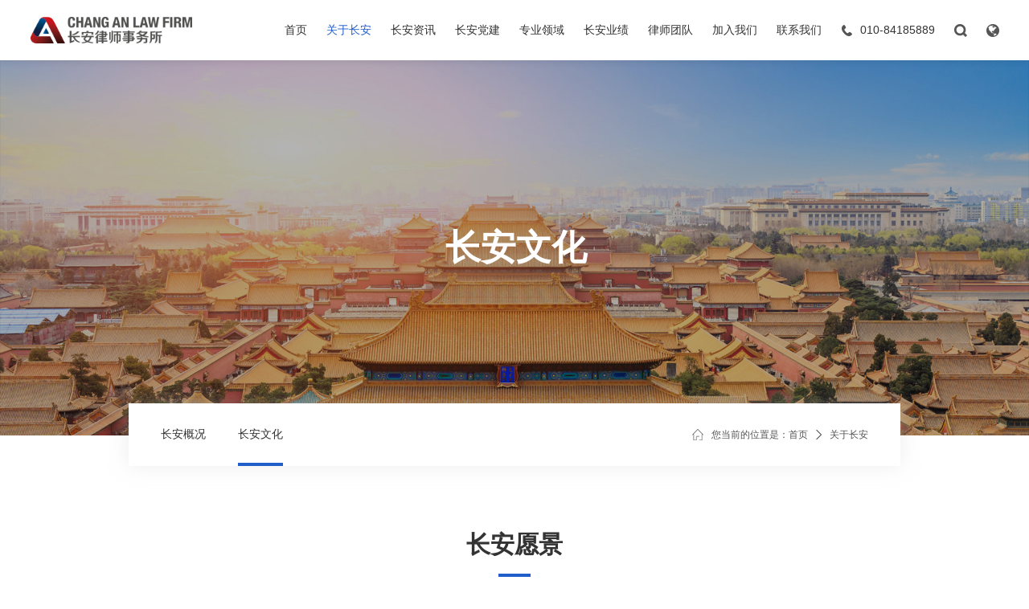

--- FILE ---
content_type: text/html; charset=UTF-8
request_url: http://changanlaw.com/culture.html
body_size: 4724
content:
<!DOCTYPE html>
<html lang="zh">
<head>
    <meta charset="UTF-8">
    <meta name="renderer" content="webkit" />
    <meta http-equiv="X-UA-Compatible" content="IE=edge">
    <meta name="viewport" content="width=device-width, initial-scale=1.0, user-scalable=no, minimum-scale=1.0, maximum-scale=1.0">
    <meta name="apple-touch-fullscreen" content="yes">
    <meta name="apple-mobile-web-app-capable" content="yes">
    <meta name="apple-mobile-web-app-status-bar-style" content="black-translucent">
    <meta name="format-detection" content="telephone=no">
    <meta http-equiv="pragma" content="no-cache">
    <meta http-equiv="cache-control" content="no-cache">
    <meta http-equiv="expires" content="0">
    <meta name="author" content="蓝色工匠|LSGJ" />
    <title>
                                    长安文化-北京市长安律师事务所   
                            
    </title>
    <meta name="description" content="长安律师事务所总部位于北京，是中国创办最早、最具规模的大型合伙制律师事务所之一。在上海和自由贸易港海口设有分所，在香港、华盛顿、纽约、旧金山、芝加哥、伦敦、温哥华、悉尼等地设有律师代表处。">
    <meta name="keywords" content="长安律师事务所、长安律所、注重法律研究、专业论著和长期培训规划">
    <link rel="icon" href="/favicon.ico" type="image/x-icon">
    <link rel="stylesheet" href="/statics/home/css/base.css">
    <link rel="stylesheet" href="/statics/home/css/bundle.css?=1">
    <!--[if lt IE 9]>
    <script src="/statics/home/js/ie/nwmatcher.js"></script>
    <script src="/statics/home/js/ie/selectivizr.js"></script>
    <script src="/statics/home/js/ie/html5shiv.js"></script>
    <script src="/statics/home/js/ie/respond.min.js"></script>
    <![endif]-->
            <!--statistical_code 统计代码-->
    <script>
var _hmt = _hmt || [];
(function() {
  var hm = document.createElement("script");
  hm.src = "https://hm.baidu.com/hm.js?8efa8cf796e8d1ccd51c4e721fa77c5d";
  var s = document.getElementsByTagName("script")[0]; 
  s.parentNode.insertBefore(hm, s);
})();
</script>
    </head>
<body>



<div class="header">
    <div class="flex">
    <a href="/" class="logo">
        <img src="/statics/home/images/logo.png" alt="">
    </a>
    <div class="main">
        <ul class="nav">
            <li > 
                <a href="/" class="single">首页</a>
            </li>
                        <li  class="active" >
                <a href=" /about.html " class="single">关于长安</a>
                                <div class="drop-nav">
                                                            <a href="/about.html">
                        <span>长安概况</span>
                    </a>
                                                                                <a href="/culture.html">
                        <span>长安文化</span>
                    </a>
                                                        </div>
                            </li>
                        <li >
                <a href=" /newsletter.html " class="single">长安资讯</a>
                                <div class="drop-nav">
                                                            <a href="/newsletter.html">
                        <span>长安简讯</span>
                    </a>
                                                                                <a href="/trz.html">
                        <span>案例与研究</span>
                    </a>
                                                        </div>
                            </li>
                        <li >
                <a href=" /partybuild.html " class="single">长安党建</a>
                            </li>
                        <li >
                <a href=" /field-list.html " class="single">专业领域</a>
                            </li>
                        <li >
                <a href=" /zqhzbsc.html " class="single">长安业绩</a>
                            </li>
                        <li >
                <a href=" /qyhhr.html " class="single">律师团队</a>
                                <div class="drop-nav">
                                                            <a href="/qyhhr.html">
                        <span>合伙人</span>
                    </a>
                                                                                <a href="/zzls.html">
                        <span>律师</span>
                    </a>
                                                                                <a href="/gjgw.html">
                        <span>顾问</span>
                    </a>
                                                        </div>
                            </li>
                        <li >
                <a href=" /join.html " class="single">加入我们</a>
                            </li>
                        <li >
                <a href=" /contact.html " class="single">联系我们</a>
                            </li>
                    </ul>
        <div class="tel">010-84185889</div>
        <a href="javascript:;" class="search"></a>
        <div class="lang">
            <span></span>
            <div class="hide">
                <div class="box">
                <a href="/en">English</a>
                </div>
            </div>
        </div>
    </div>
</div></div>



<div class="c-banner">
    <div class="img-box">
        <img src="/uploads/images/2021/1019/UB6pDlK3Yi8eK76tsvV1mCiwFOUrW8oqLOQ5kDn0.jpg" alt="">
    </div>
    <div class="txt-box cell-box">
        <div class="cell">
            <div class="wrapper">
              <!--  <h3 class="h3">致力于中国核心城市的核心市场</h3>
                <h4 class="h4">Committed to the core market of China's core cities</h4>  -->
				<h3 class="h3">长安文化</h3>
            </div>
        </div>
    </div>
</div>
<div class="subnav">
    <div class="wrapper">
        <div class="flex">
            <div class="left-box">
                <div class="m">
                                        <a href="/about.html" >长安概况</a>
                                        <a href="/culture.html"  class="active" >长安文化</a>
                                    </div>
            </div>
            <div class="right-box">
                <span>您当前的位置是：</span>
                <a href="/">首页</a>
                <a href="/about.html">关于长安</a>
            </div>
        </div>
    </div>
</div>
<div class="about-s5" id="tab1">
    <div class="wrapper">
        <div class="c-title center gray">
            <h3>长安愿景</h3>
        </div>
        <div class="para">
            以“长安人、百年业”为基础，构建立足于中国，为资本市场提供高端的法律研究、顾问与服务的优秀律师事务所。
        </div>
        <div class="img-box">
            <img src="/statics/home/images/about/img-8.jpg" alt="">
        </div>
    </div>
</div>
<div class="about-s6" id="tab2">
    <div class="wrapper">
        <div class="c-title center white">
            <h3>核心价值观</h3>
        </div>
        <div class="items">
                                    <div class="item">
                <span class="hide">01.</span>
                <div class="box">
                    <span class="show">01.</span>
                    <h3 class="h3">合伙人精神</h3>
                    <p>长安追求合伙人、律师以及客户之间的长期深度合作。合伙人精神是长安实现与客户长期共赢的基础。</p>
                </div>
            </div>
                        <div class="item">
                <span class="hide">02.</span>
                <div class="box">
                    <span class="show">02.</span>
                    <h3 class="h3">爱惜声誉</h3>
                    <p>长安律师的每一位成员均有义务爱惜个人声誉，并维护律所的良好声誉。</p>
                </div>
            </div>
                        <div class="item">
                <span class="hide">03.</span>
                <div class="box">
                    <span class="show">03.</span>
                    <h3 class="h3">诚信为本</h3>
                    <p>诚信是长安律师文化与职业操守的基础，是我们获得信任与尊重的基石。</p>
                </div>
            </div>
                        <div class="item">
                <span class="hide">04.</span>
                <div class="box">
                    <span class="show">04.</span>
                    <h3 class="h3">专业至上</h3>
                    <p>长安律师各显其长、紧密合作，不断学习、共同进步，保持在各自领域的专注、专业与领先。</p>
                </div>
            </div>
                        <div class="item">
                <span class="hide">05.</span>
                <div class="box">
                    <span class="show">05.</span>
                    <h3 class="h3">勤勉尽责</h3>
                    <p>长安律师为客户提供专业的法律服务，竭尽所能帮助客户解决问题。</p>
                </div>
            </div>
                        <div class="item">
                <span class="hide">06.</span>
                <div class="box">
                    <span class="show">06.</span>
                    <h3 class="h3">追求卓越</h3>
                    <p>在恪守职业操守的前提下，长安律师凭借专业知识在每一个环节做到尽善尽美。</p>
                </div>
            </div>
                    </div>
    </div>
</div>



<div class="footer">
    <div class="top-block">
        <div class="wrapper">
            <div class="flex">
                <div class="box">
                    <h3 class="h3">
                        <a href="/about.html">关于长安</a>
                    </h3>
                    <div class="link">
                                                <a href="/about.html">长安概况</a>
                                                <a href="/culture.html">长安文化</a>
                                            </div>
                </div>
                <div class="box">
                    <h3 class="h3">
                        <a href="/newsletter.html">长安资讯</a>
                    </h3>
                    <div class="link">
                                                <a href="/newsletter.html">长安简讯</a>
                                                <a href="/trz.html">案例与研究</a>
                                            </div>
                </div>
                <div class="box">
                    <h3 class="h3">
                        <a href="/zqhzbsc.html">长安业绩</a>
                    </h3>
                    <div class="link">
                        <a href="/zqhzbsc.html">证券与资本市场</a>
                        <a href="/sgyjb.html">收购与兼并</a>
                        <a href="/yhyjr.html">银行与金融</a>
                        <a href="/trzyjrcp.html">投融资与金融产品</a>
                        <a href="/zyjj.html">争议解决</a>
                        <a>......</a>
                    </div>
                </div>
                <div class="box">
                    <h3 class="h3">
                        <a href="/field-list.html">专业领域</a>
                    </h3>
                    <div class="link">
                                                <a>......</a>
                    </div>
                </div>
                <div class="box">
                    <h3 class="h3">
                        <a href="/qyhhr.html">律师团队</a>
                    </h3>
                    <div class="link">
                                                <a href="/qyhhr.html">合伙人</a>
                                                <a href="/zzls.html">律师</a>
                                                <a href="/gjgw.html">顾问</a>
                                            </div>
                </div>
                <div class="box">
                    <h3 class="h3">
                        <a href="/partybuild.html">长安党建</a>
                    </h3>
                    <h3 class="h3">
                        <a href="/contact.html#tab2">分支机构</a>
                    </h3>
                    <h3 class="h3">
                        <a href="/join.html">加入我们</a>
                    </h3>
                    <h3 class="h3">
                        <a href="/contact.html">联系我们</a>
                    </h3>
                </div>
                <div class="tab-wrap">
                    <div class="tab-tit">
                        <span class="active">北京</span>
                        <span>上海</span>
                        <span>海口</span>
                        <span>深圳</span>
                        <span>南京</span>
                        <span>西安</span>
                    </div>
                    <div class="tab-cont">
                        <div class="child active">
                            <div class="para">
                                地址：北京市朝阳区西坝河东里18号中检大厦9层、10层<br>
                                联系方式：010-84185889<br>
                                邮箱： hr@changanlaw.com
                            </div>
                        </div>
                        <div class="child">
                            <div class="para">
                                地址：上海市浦东新区陆家嘴环路1000号恒生银行大厦42层<br>
                                联系方式：021-66795999<br>
                                邮箱： hr@changanlaw.com
                            </div>
                        </div>
                        <div class="child">
                            <div class="para">
                                地址：海口市国贸路56号新达北京大厦18层<br>
                                联系方式： 0898-68553145<br>
                                邮箱： hr@changanlaw.com
                            </div>
                        </div>
                        <div class="child">
                            <div class="para">
                                地址：深圳市福田区彩田路7006号深科技城B座13层<br>
                                联系方式：0755-82637576<br>
                                邮箱：hr@changanlaw.com
                            </div>
                        </div>
                        <div class="child">
                            <div class="para">
                                地址：南京市建邺区贤坤路60号6幢1501-1506室<br />
                                联系方式： 025-85303366<br />
                                邮箱： hr@changanlaw.com
                            </div>
                        </div>
                        <div class="child">
                            <div class="para">
                                地址：西安市高新区科技一路副12号二楼<br />
                                联系方式： 029-88767059<br />
                                邮箱： hr@changanlaw.com
                            </div>
                        </div>
                    </div>
                </div>
                <div class="ewm">
                    <div class="img-box">
                        <img src="/uploads/images/2022/0602/0CZ3k0XYte4c4DweoTAdS9UwgMq7KCKI7wfaZoZ7.jpg" alt="">
                    </div>
                    <p>扫一扫<br>关注官方公众号</p>
                </div>
            </div>
        </div>
    </div>
    <div class="bot-block">
        <div class="wrapper">
            <div class="flex">
                <p>
                    <span>Copyright © 2021  北京长安律师事务所版权所有</span>
                    <a href="https://beian.miit.gov.cn/" target="_blank">京ICP备11001906号-1</a>
                </p>
                <div class="share">
                    <a href="javascript:;" class="wechat" onclick="share('weixin','','')"></a>
                    <a href="javascript:;" class="sina" onclick="share('sina','','')"></a>
                    <a href="javascript:;" class="qq" onclick="share('qq','','')"></a>
                </div>
            </div>
        </div>
    </div>
</div><div class="fixed-search">
    <div class="close"></div>
    <div class="main cell-box">
        <div class="cell">
            <div class="box">
                <h3>搜索<br>你想要找的</h3>
                <form action="/search.html">
                    <input name="key" value="" type="text" placeholder="请输入关键词检索相关内容">
                </form>
            </div>
        </div>
    </div>
</div>

</body>

<script src="/statics/home/js/app.js"></script>
<script src="/statics/home/js/bundle.js"></script>
<script>
    function share(plat,url,title){
        var plat = plat;
        var title= title;
        var url = url;
        if(url==""){
            url = document.location.href;
        }
        if(plat == "sina"){
            window.open('http://service.weibo.com/share/share.php?url='+url+'&title='+title);
        }
        if(plat == "weixin"){
            $("body").append('<div class="weixin-prop"><div class="weixin-close">X</div><div class="weixin-img"></div><p>分享到微信朋友圈</p></div>')
            $('.weixin-img').qrcode(url);
        }
        if(plat == "qq"){
            window.open('http://connect.qq.com/widget/shareqq/index.html?url=' + encodeURIComponent(url) + '&title='+title);
        }
    }
    $(document).on("click",".weixin-close",function(){
        $(".weixin-prop").remove();
    });
</script>

</html>

--- FILE ---
content_type: text/css
request_url: http://changanlaw.com/statics/home/css/bundle.css?=1
body_size: 19859
content:

@keyframes o-upfade-top {
  0% {
    opacity: 0;
    transform: translateY(40px);
  }
  100% {
    opacity: 1;
    transform: translateY(0);
  }
}
body {
  padding-top: 6.25rem;
}

.wrapper {
  margin: 0 12.5vw;
  position: relative;
  z-index: 2;
}
.wrapper:after {
  content: '';
  display: block;
  clear: both;
}

.wrapper-1 {
  margin: 0 9.375vw;
  position: relative;
  z-index: 2;
}
.wrapper-1:after {
  content: '';
  display: block;
  clear: both;
}
.banner-team{width:100%;overflow: hidden;}
.banner-team img{float:left;width:100%;height:auto}
@media screen and (min-width: 1025px) {
  .dom-loaded .header li .drop-nav {
    transition: all .3s ease;
  }
}
.header {
  position: fixed;
  width: 100%;
  top: 0;
  left: 0;
  background-color: #fff;
  box-shadow: 0 0 10px rgba(0, 0, 0, 0.1);
  font-size: 0;
  padding: 0 3.125rem;
  z-index: 111;
}
@media screen and (min-width: 1025px) {
  .header.down li a.single {
    line-height: 5rem;
  }
}
.header .flex {
  display: flex;
  align-items: center;
  justify-content: space-between;
}
.header .logo img {
  display: block;
  height: 2.75rem;
}
.header .main {
  display: flex;
  align-items: center;
}
.header li {
  position: relative;
  display: inline-block;
  vertical-align: top;
  margin-right: 3.125rem;
}
.header li a.single {
  display: block;
  font-size: 1.125rem;
  line-height: 6.25rem;
  color: #333;
  transition: all .3s ease;
}
.header li .drop-nav {
  position: absolute;
  top: 100%;
  left: 50%;
  margin-left: -7.5rem;
  width: 15rem;
  background-color: #fff;
  padding: 1.5vw 0;
  opacity: 0;
  visibility: hidden;
  box-shadow: 0 10px 30px rgba(0, 0, 0, 0.1);
}
.header li .drop-nav a {
  display: block;
  font-size: 1rem;
  line-height: 3.75;
  color: #333;
  text-align: center;
  position: relative;
  transition: all .3s ease;
}
@media screen and (min-width: 1025px) {
  .header li .drop-nav a:hover {
    color: #fff;
    background-color: #215eca;
  }
}
.header li.active a.single {
  color: #215eca;
}
@media screen and (min-width: 1025px) {
  .header li:hover a.single {
    color: #215eca;
  }
  .header li:hover .drop-nav {
    opacity: 1;
    visibility: visible;
  }
}
.header .tel {
  margin-right: 2rem;
  font-size: 1.125rem;
  color: #333;
  font-family: 'Arial';
}
.header .tel:before {
  content: '';
  width: 14px;
  height: 14px;
  background-position: center;
  background-repeat: no-repeat;
  background-size: contain;
  background-image: url("../images/icon-1.png");
  display: inline-block;
  vertical-align: middle;
  margin-right: 10px;
}
.header .search {
  margin-right: 2rem;
  width: 16px;
  height: 16px;
  background-position: center;
  background-repeat: no-repeat;
  background-size: contain;
  background-image: url("../images/icon-2.png");
}
.header .lang {
  position: relative;
}
.header .lang span {
  display: block;
  width: 16px;
  height: 16px;
  background-position: center;
  background-repeat: no-repeat;
  background-size: contain;
  background-image: url("../images/icon-3.png");
}
.header .lang .hide {
  position: absolute;
  width: 90px;
  top: 100%;
  left: 50%;
  margin-left: -45px;
  padding-top: 20px;
  opacity: 0;
  visibility: hidden;
}
.header .lang .hide:before {
  content: '';
  width: 0;
  height: 0;
  border-left: 10px solid transparent;
  border-right: 10px solid transparent;
  border-bottom: 10px solid #333;
  position: absolute;
  top: 10px;
  left: 0;
  right: 0;
  margin: 0 auto;
}
.header .lang .hide a {
  display: block;
  font-size: 12px;
  line-height: 30px;
  color: #fff;
  margin-bottom: 1px;
  text-align: center;
  background-color: #333;
  box-shadow: 0 0 10px rgba(0, 0, 0, 0.1);
  -webkit-transition: all 0.3s ease;
  -moz-transition: all 0.3s ease;
  -ms-transition: all 0.3s ease;
  transition: all 0.3s ease;
}
@media screen and (min-width: 1025px) {
  .header .lang .hide a:hover {
    background-color: #215eca;
  }
}
.header .lang:hover .hide {
  opacity: 1;
  visibility: visible;
}

.footer .top-block {
  padding: 7.5rem 0;
  background-position: center;
  background-repeat: no-repeat;
  background-size: cover;
  background-image: url("../images/img-1.jpg");
}
.footer .top-block .flex {
  display: flex;
  justify-content: space-between;
  align-items: flex-start;
}
.footer .box h3 {
  margin-top: 1.25rem;
}
.footer .box h3 a {
  display: block;
  font-size: 1.125rem;
  color: #fff;
}
.footer .box h3:nth-of-type(1) {
  margin-top: 0;
}
.footer .box .link {
  margin-top: 15px;
}
.footer .box .link:before {
  content: '';
  width: 14px;
  height: 2px;
  background-color: #fff;
  display: block;
  margin-bottom: 15px;
}
.footer .box .link a {
  display: block;
  font-size: 14px;
  color: #fff;
  opacity: 0.5;
  margin-top: 1.25rem;
  transition: opacity .3s ease;
}
.footer .box .link a:nth-of-type(1) {
  margin-top: 0;
}
@media screen and (min-width: 1025px) {
  .footer .box .link a:hover {
    opacity: 1;
  }
}
.footer .tab-wrap {
  width: 23.75rem;
}
.footer .tab-tit {
  border-bottom: 1px solid #a7a8a9;
  font-size: 0;
}
.footer .tab-tit span {
  display: inline-block;
  vertical-align: top;
  font-size: 1rem;
  line-height: 2;
  padding: 0 0.8rem;
  color: #fff;
  border: 1px solid transparent;
  border-bottom: none;
  cursor: pointer;
}
.footer .tab-tit span.active {
  border-color: #a7a8a9;
}
.footer .tab-cont {
  margin-top: 20px;
}
.footer .tab-cont .child {
  display: none;
}
.footer .tab-cont .child.active {
  display: block;
}
.footer .tab-cont .para {
  font-size: 14px;
  line-height: 1.5;
  color: #fff;
  opacity: 0.5;
}
.footer .tab-cont .para p {
  margin-top: 1rem;
}
.footer .tab-cont .para p:nth-of-type(1) {
  margin-top: 0;
}
.footer .ewm {
  width: 9.375rem;
}
.footer .ewm .img-box {
  border-radius: 5px;
  overflow: hidden;
}
.footer .ewm img {
  display: block;
  width: 100%;
}
.footer .ewm p {
  font-size: 14px;
  line-height: 20px;
  color: #fff;
  opacity: 0.5;
  text-align: center;
  margin-top: 1rem;
}
.footer .bot-block {
  padding: 2.5rem 0;
  background-color: #0b2d73;
}
.footer .bot-block .flex {
  display: flex;
  align-items: center;
  justify-content: space-between;
}
.footer .bot-block p span, .footer .bot-block p a {
  display: inline-block;
  vertical-align: top;
  font-size: 14px;
  color: #fff;
}
.footer .bot-block p a {
  margin-left: 10px;
}
.footer .share {
  font-size: 0;
}
.footer .share a {
  display: inline-block;
  vertical-align: top;
  margin-left: 30px;
  width: 16px;
  height: 16px;
  background-position: center;
  background-repeat: no-repeat;
}
.footer .share a.wechat {
  background-image: url("../images/share-1.png");
}
.footer .share a.sina {
  background-image: url("../images/share-2.png");
}
.footer .share a.qq {
  background-image: url("../images/share-3.png");
}

.fixed-search {
  position: fixed;
  top: 0;
  left: 0;
  right: 0;
  bottom: 0;
  z-index: 10;
  background-color: #215eca;
  display: none;
}
.fixed-search .close {
  width: 36px;
  height: 36px;
  background-position: center;
  background-repeat: no-repeat;
  background-size: contain;
  background-image: url("../images/close-1.png");
  position: absolute;
  top: 3.125vw;
  right: 3.125vw;
  cursor: pointer;
  z-index: 3;
}
.fixed-search .main {
  position: absolute;
  top: 0;
  left: 0;
  right: 0;
  bottom: 0;
  z-index: 2;
}
.fixed-search .box {
  width: 90%;
  max-width: 960px;
  margin: 0 auto;
}
.fixed-search h3 {
  text-align: center;
  font-size: 60px;
  color: #fff;
  margin-bottom: 4.5vw;
}
.fixed-search input {
  display: block;
  width: 100%;
  height: 100px;
  border-bottom: 4px solid #fff;
  background-color: transparent;
  padding: 0 30px;
  font-size: 16px;
  color: rgba(255, 255, 255, 0.5);
}
.fixed-search input::-webkit-input-placeholder {
  color: rgba(255, 255, 255, 0.5);
}
.fixed-search input::-moz-placeholder {
  color: rgba(255, 255, 255, 0.5);
}
.fixed-search input:-ms-input-placeholder {
  color: rgba(255, 255, 255, 0.5);
}

@media screen and (max-width: 1680px) {
  .header li {
    margin-right: 2rem;
  }

  .fixed-search h3 {
    font-size: 50px;
  }

  .fixed-search input {
    height: 90px;
  }
}
@media screen and (max-width: 1366px) {
  .footer .box .link a,
  .footer .tab-cont .para,
  .footer .ewm p {
    font-size: 12px;
  }

  .fixed-search h3 {
    font-size: 40px;
  }

  .fixed-search input {
    height: 80px;
    padding: 0 20px;
  }
}
@media screen and (max-width: 1200px) {
  .header li,
  .header .tel,
  .header .search {
    margin-right: 1rem;
  }

  .footer .tab-wrap {
    width: 18rem;
  }
}
@media screen and (max-width: 1024px) {
  .fixed-search .close {
    top: 5%;
    right: 5%;
  }

  .fixed-search h3 {
    font-size: 30px;
  }

  .fixed-search input {
    height: 60px;
    border-bottom-width: 2px;
  }

  .mNavBtn {
    display: block;
    width: 24px;
    height: 16px;
    right: 5vw;
    top: 22px;
    position: fixed;
    cursor: pointer;
    z-index: 4;
  }
  .mNavBtn.active .line2 {
    display: none;
  }
  .mNavBtn.active .line1 {
    -webkit-transform: rotate(45deg);
    -moz-transform: rotate(45deg);
    -ms-transform: rotate(45deg);
    transform: rotate(45deg);
    top: 7px;
  }
  .mNavBtn.active .line3 {
    -webkit-transform: rotate(-45deg);
    -moz-transform: rotate(-45deg);
    -ms-transform: rotate(-45deg);
    transform: rotate(-45deg);
    bottom: 7px;
  }
  .mNavBtn span {
    position: absolute;
    left: 0;
    width: 24px;
    height: 2px;
    background-color: #215eca;
    -webkit-transition: all 0.3s ease;
    -moz-transition: all 0.3s ease;
    -ms-transition: all 0.3s ease;
    transition: all 0.3s ease;
  }
  .mNavBtn span.line1 {
    top: 0;
  }
  .mNavBtn span.line2 {
    top: 7px;
  }
  .mNavBtn span.line3 {
    bottom: 0;
  }

  .header {
    padding: 0 5vw;
    height: 60px;
  }

  .header .flex {
    height: 100%;
    margin-right: 44px;
  }

  .header .search {
    margin-right: 20px;
  }

  .header .tel {
    display: none;
  }

  .header .nav {
    position: fixed;
    top: 0;
    left: 100%;
    width: 100%;
    height: 100%;
    background-color: #fff;
    padding: 70px 30px;
    text-align: left;
    z-index: 3;
    transition: left 0.6s cubic-bezier(0.19, 1, 0.22, 1);
    overflow: auto;
  }
  .header .nav.active {
    left: 0;
  }

  .header li {
    display: block;
    padding: 0;
    margin: 0;
    border-bottom: 1px solid #e6e6e6;
  }

  .header li a.single {
    font-size: 16px;
    line-height: 50px;
  }

  .header li i {
    width: 50px;
    height: 50px;
    position: absolute;
    right: 0;
    top: 0;
    background-position: center;
    background-repeat: no-repeat;
    background-image: url("../images/icon-4.png");
  }

  .header li .drop-nav {
    width: 100%;
    margin: 0;
    padding: 0 20px;
    position: static;
    opacity: 1;
    visibility: visible;
    box-shadow: none;
    display: none;
  }

  .header li .drop-nav a {
    text-align: left;
    line-height: 40px;
    border-bottom: 1px solid #e6e6e6;
  }
  .header li .drop-nav a:last-of-type {
    border: none;
  }

  .footer .box {
    display: none;
  }

  .footer .top-block {
    padding: 3rem 0;
  }

  .footer .tab-wrap {
    width: auto;
  }
}
@media screen and (max-width: 768px) {
  body {
    padding-top: 60px;
  }

  .wrapper {
    margin: 0 5vw;
  }

  .footer .top-block {
    padding: 30px 0;
  }

  .footer .ewm {
    display: none;
  }

  .footer .tab-wrap {
    width: 100%;
  }

  .footer .tab-tit {
    text-align: center;
  }

  .footer .bot-block {
    padding: 20px 0;
  }

  .footer .share {
    display: none;
  }

  .footer .bot-block p {
    text-align: center;
  }
}
.c-banner {
  position: relative;
  overflow: hidden;
}
.c-banner img {
  display: block;
  width: 100%;
}
.c-banner .txt-box {
  position: absolute;
  top: 0;
  left: 0;
  width: 100%;
  height: 100%;
  text-align: center;
}
.c-banner h3 {
  font-size:3.625rem;
  color: #fff;
  font-weight:bold 
}
.c-banner h4 {
  font-size: 1.125rem;
  color: #fff;
  font-family: 'Arial';
  margin-top: 1rem;
}

.subnav {
  position: relative;
  font-size: 0;
  z-index: 2;
}
.subnav .flex {
  background-color: #fff;
  margin-top: -3.2875rem;
  display: flex;
  justify-content: space-between;
  align-items: center;
  padding: 0 3.125vw;
  box-shadow: 0 0 2vw rgba(203, 203, 203, 0.35);
}
.subnav .left-box a {
  display: inline-block;
  vertical-align: top;
  position: relative;
  font-size: 1.125rem;
  line-height: 6.575rem;
  margin-left: 3.125vw;
  transition: color .3s ease;
}
.subnav .left-box a:nth-of-type(1) {
  margin-left: 0;
}
.subnav .left-box a:after {
  content: '';
  width: 100%;
  height: 4px;
  background-color: #215eca;
  position: absolute;
  bottom: 0;
  left: 0;
  transform: scaleX(0);
  transform-origin: left bottom;
}
.subnav .left-box a.active:after {
  transform: scaleX(1);
}
@media screen and (min-width: 1025px) {
  .subnav .left-box a:not(.active):hover {
    color: #215eca;
  }
}
.subnav .right-box span, .subnav .right-box a {
  display: inline-block;
  vertical-align: top;
  font-size: 1rem;
  color: #555555;
}
.subnav .right-box span:before {
  content: '';
  width: 14px;
  height: 14px;
  background-position: center;
  background-repeat: no-repeat;
  background-size: contain;
  background-image: url("../images/contact/icon-1.png");
  display: inline-block;
  vertical-align: middle;
  margin: -2px 10px 0 0;
}
.subnav .right-box a {
  transition: color .3s ease;
}
.subnav .right-box a:after {
  content: '';
  width: 7px;
  height: 12px;
  background-position: center;
  background-repeat: no-repeat;
  background-size: contain;
  background-image: url("../images/contact/icon-2.png");
  display: inline-block;
  vertical-align: middle;
  margin: -2px 10px 0;
}
.subnav .right-box a:last-of-type:after {
  display: none;
}
@media screen and (min-width: 1025px) {
  .subnav .right-box a:hover {
    color: #215eca;
  }
}
.subnav form {
  width: 40%;
  display: flex;
}
.subnav input {
  width: calc(100% - 9.375rem);
  height: 3.125rem;
  padding: 0 1.125rem;
  font-size: 1rem;
  border: 1px solid #e6e6e6;
  border-radius: 5px 0 0 5px;
}
.subnav button {
  width: 9.375rem;
  height: 3.125rem;
  font-size: 1rem;
  color: #fff;
  background-color: #215eca;
  border-radius: 0 5px 5px 0;
}
.subnav button:before {
  content: '';
  width: 1rem;
  height: 1rem;
  background-position: center;
  background-repeat: no-repeat;
  background-size: contain;
  background-image: url("../images/team/icon-3.png");
  display: inline-block;
  vertical-align: middle;
  margin: -2px 0.625rem 0 0;
}

.c-title h3 {
  font-size: 2.5rem;
}
.c-title h3:after {
  content: '';
  width: 40px;
  height: 4px;
  display: block;
  margin-top: 1.5rem;
}
.c-title.gray h3 {
  color: #333;
}
.c-title.gray h3:after {
  background-color: #215eca;
}
.c-title.white h3 {
  color: #fff;
}
.c-title.white h3:after {
  background-color: #fff;
}
.c-title.center {
  text-align: center;
}
.c-title.center h3:after {
  margin-left: auto;
  margin-right: auto;
}

.comm-page {
  font-size: 0;
  text-align: center;
}
.comm-page li {
  display: inline-block;
  vertical-align: top;
  margin: 0 5px;
}
.comm-page li a {
  display: block;
  width: 40px;
  height: 40px;
  font-size: 14px;
  color: #666;
  line-height: 38px;
  text-align: center;
  border: 1px solid #d9d9d9;
  transition: all .3s ease;
}
.comm-page li:hover a, .comm-page li.active a {
  border-color: #215eca;
  background-color: #215eca;
  color: #fff;
}

.c-crumbs {
  padding: 0 3.125vw;
  background-color: #fff;
  border-top: 1px solid #fafafa;
}
.c-crumbs .flex {
  display: flex;
  justify-content: space-between;
  align-items: center;
}
.c-crumbs .left-box span, .c-crumbs .left-box a {
  display: inline-block;
  vertical-align: top;
  font-size: 1rem;
  line-height: 4.375rem;
  color: #555555;
}
.c-crumbs .left-box span:before {
  content: '';
  width: 14px;
  height: 14px;
  background-position: center;
  background-repeat: no-repeat;
  background-size: contain;
  background-image: url("../images/contact/icon-1.png");
  display: inline-block;
  vertical-align: middle;
  margin: -2px 10px 0 0;
}
.c-crumbs .left-box a {
  transition: color .3s ease;
}
.c-crumbs .left-box a:after {
  content: '';
  width: 7px;
  height: 12px;
  background-position: center;
  background-repeat: no-repeat;
  background-size: contain;
  background-image: url("../images/contact/icon-2.png");
  display: inline-block;
  vertical-align: middle;
  margin: -2px 10px 0;
}
.c-crumbs .left-box a:last-of-type:after {
  display: none;
}
@media screen and (min-width: 1025px) {
  .c-crumbs .left-box a:hover {
    color: #215eca;
  }
}
.c-crumbs .right-box a {
  display: inline-block;
  vertical-align: top;
  position: relative;
  font-size: 1.125rem;
  line-height: 4.375rem;
  margin-left: 3.125vw;
  transition: color .3s ease;
}
.c-crumbs .right-box a:nth-of-type(1) {
  margin-left: 0;
}
.c-crumbs .right-box a:after {
  content: '';
  width: 100%;
  height: 4px;
  background-color: #215eca;
  position: absolute;
  bottom: 0;
  left: 0;
  transform: scaleX(0);
  transform-origin: left bottom;
}
.c-crumbs .right-box a.active:after {
  transform: scaleX(1);
}
@media screen and (min-width: 1025px) {
  .c-crumbs .right-box a:not(.active):hover {
    color: #215eca;
  }
}

.c-btn {
  position: relative;
  display: inline-block;
  width: 200px;
  line-height: 50px;
  font-size: 14px;
  color: #ebeef5;
  padding: 0 20px;
  background-color: #215eca;
  border-radius: 3px;
  transition: all .3s ease;
}
.c-btn:after {
  content: '';
  width: 54px;
  height: 25px;
  position: absolute;
  right: 20px;
  top: 50%;
  margin-top: -12px;
  background-position: center;
  background-repeat: no-repeat;
  background-size: contain;
  background-image: url("../images/news/icon-1.png");
}
.c-btn.white {
  background-color: #fff;
  color: #215eca;
}
.c-btn.white:after {
  background-image: url("../images/news/icon-1-1.png");
}
@media screen and (min-width: 1025px) {
  .c-btn:hover {
    transform: translateY(-5px);
    box-shadow: 0 10px 30px rgba(24, 57, 173, 0.3);
  }
}

.campus-pop {
  position: fixed;
  top: 0;
  left: 0;
  right: 0;
  bottom: 0;
  z-index: 15;
  display: none;
}
.campus-pop .bg {
  position: absolute;
  top: 0;
  left: 0;
  right: 0;
  bottom: 0;
  z-index: 1;
  background-color: rgba(0, 0, 0, 0.3);
}
.campus-pop .main {
  position: absolute;
  top: 0;
  left: 0;
  right: 0;
  bottom: 0;
  z-index: 2;
}
.campus-pop .cont {
  width: 80%;
  max-width: 560px;
  margin: 0 auto;
  position: relative;
}
.campus-pop .close {
  width: 36px;
  height: 36px;
  background-position: center;
  background-repeat: no-repeat;
  background-size: contain;
  background-image: url("../images/close-1.png");
  position: absolute;
  top: 0;
  right: -56px;
  border-radius: 50%;
  cursor: pointer;
  transition: all .3s ease;
}
.campus-pop .close:hover {
  box-shadow: 0 15px 40px rgba(0, 0, 0, 0.5);
}
.campus-pop .top-block {
  padding: 3.75rem 2.5rem;
  background-color: #215eca;
}
.campus-pop .top-block h3 {
  font-size: 2.25rem;
  color: #fff;
}
.campus-pop .top-block .info {
  margin-top: 2.5rem;
  font-size: 0;
}
.campus-pop .top-block .info span {
  font-size: 1rem;
  color: #fff;
  margin-right: 4vw;
}
.campus-pop .top-block .info span:last-of-type {
  margin-right: 0;
}
.campus-pop .top-block .info .profession {
  display: none;
}
.campus-pop .bot-block {
  padding: 3.75rem 2.5rem;
  background-color: #fff;
}
.campus-pop .bot-block .scroll {
  max-height: 36vh;
  overflow: auto;
  padding-right: 2vw;
}
.campus-pop .bot-block .box {
  padding-top: 2.5rem;
  margin-top: 2.5rem;
  border-top: 1px solid #e6e6e6;
  display: none;
}
.campus-pop .bot-block .box:nth-of-type(1) {
  padding-top: 0;
  margin-top: 0;
  border: none;
}
.campus-pop .bot-block .box h4 {
  font-size: 1.5rem;
  color: #333333;
}
.campus-pop .bot-block .box .para {
  font-size: 1rem;
  line-height: 2;
  color: #808080;
  margin-top: 20px;
}

.index-page {
  margin-top: -1.25rem;
}

.home-swiper {
  height: calc(100vh - 5rem);
}

.section {
  font-size: 0;
  position: relative;
  height: calc(100vh - 5rem);
  overflow: hidden;
}
.section.last-slide {
  height: auto !important;
}

.index-s1 .item {
  position: relative;
  overflow: hidden;
}
.index-s1 .item .img-box {
  height: calc(100vh - 5rem);
}
.index-s1 .item img {
  display: block;
  width: 100%;
  height: 100%;
  object-fit: cover;
}
.index-s1 .item .txt-box {
  position: absolute;
  top: 0;
  left: 0;
  width: 100%;
  height: 100%;
  padding-top: 5rem;
  z-index: 2;
}
.index-s1 .item h3 {
  font-size: 3.75rem;
  color: #fff;
 
}
.index-s1 .item h4 {
  font-size: 2.5rem;
  color: #fff;
 
  margin-top: 10px;
}
.index-s1 .item p {
  font-size: 1.125rem;
  color: #fff;
  font-family: 'Arial';
  margin-top: 10px;
}
.index-s1 .item p span {
  font-size: 1.25rem;
  font-family: 'Arial';
}
.index-s1 .ope {
  position: absolute;
  right: 0;
  top: 50%;
  transform: translateY(-50%);
  z-index: 2;
}
.index-s1 .ope span.curr {
  font-size: 1.75rem;
  color: #fff;
  display: inline-block;
  vertical-align: middle;
}
.index-s1 .ope i, .index-s1 .ope span.total {
  font-size: 12px;
  color: rgba(255, 255, 255, 0.5);
  display: inline-block;
  vertical-align: middle;
  transform: translateY(0.4rem);
}
.index-s1 .ope i {
  margin: 0 5px;
}
.index-s1 .ope .button {
  display: inline-block;
  vertical-align: middle;
  width: 14px;
  height: 25px;
  background-position: center;
  background-repeat: no-repeat;
  background-size: contain;
  background-image: url("../images/index/icon-1.png");
  opacity: 0.5;
  transition: opacity .3s ease;
  cursor: pointer;
}
.index-s1 .ope .button:hover {
  opacity: 1;
}
.index-s1 .ope .button-prev {
  margin-left: 10px;
  transform: rotateY(180deg);
}
.index-s1 .ope .button-next {
  margin-left: 5px;
  margin-right: 10px;
}
.index-s1 .ope:after {
  content: '';
  display: inline-block;
  vertical-align: middle;
  width: 140px;
  height: 1px;
  background-color: rgba(255, 255, 255, 0.5);
}
.index-s1 .pagination {
  position: absolute;
  left: 0;
  bottom: 10vh;
  font-size: 0;
  z-index: 2;
}
.index-s1 .pagination span {
  display: inline-block;
  vertical-align: top;
  position: relative;
  width: 60px;
  height: 20px;
  margin-right: 10px;
  cursor: pointer;
}
.index-s1 .pagination span:before, .index-s1 .pagination span:after {
  content: '';
  width: 60px;
  height: 4px;
  position: absolute;
  top: 8px;
  left: 0;
}
.index-s1 .pagination span:before {
  background-color: rgba(255, 255, 255, 0.3);
}
.index-s1 .pagination span:after {
  background-color: #e6002d;
  transform: scaleX(0);
  transition: transform .3s ease;
}
.index-s1 .pagination span.active:after {
  transform: scaleX(1);
}

.index-s2 .bg-box {
  position: absolute;
  top: 0;
  left: 0;
  width: 100%;
  height: 100%;
  background-position: center;
  background-repeat: no-repeat;
  background-size: cover;
  background-image: url("../images/index/img-1.jpg");
}
.index-s2 .cell-box {
  height: 100%;
  position: relative;
  z-index: 2;
}
.index-s2 .flex {
  display: flex;
}
.index-s2 .c-title {
  width: 37%;
}
.index-s2 .right-box {
  width: 63%;
}
.index-s2 h4 {
  font-size: 2rem;
  color: #333;
}
.index-s2 .para {
  font-size: 1rem;
  line-height: 2;
  color: #808080;
  margin-top: 1.75rem;
}
.index-s2 .c-btn {
  margin-top: 5rem;
}

.index-s2 .items {
  margin-top: 11.25rem;
  display: flex;
  justify-content: space-between;
}
.index-s2 .item span {
  font-size: 4rem;
  color: #333;
  font-family: 'Arial';
  transition: all .3s ease;
}
.index-s2 .item i {
  font-size: 1.25rem;
  color: #333;
  font-style: normal;
}
.index-s2 .item p {
  font-size: 1rem;
  color: #808080;
  line-height: 2;
  margin-top: 1vw;
}
@media screen and (min-width: 1025px) {
  .index-s2 .item:hover span {
    color: #215eca;
    text-shadow: 0 15px 10px rgba(39, 89, 212, 0.3);
  }
}

.index-s3 .bg-box {
  position: absolute;
  top: 0;
  left: 0;
  width: 100%;
  height: 100%;
  background-position: center;
  background-repeat: no-repeat;
  background-size: cover;
  background-image: url("../images/index/img-2.jpg");
}
.index-s3 .cell-box {
  height: 100%;
  position: relative;
  z-index: 2;
}
.index-s3 .items {
  margin: 0 -9.375vw;
  padding: 3rem 9.375vw 7.5rem;
}
.index-s3 .item {
  height: auto;
  border-radius: 5px;
  position: relative;
  background-color: rgba(255, 255, 255, 0.9);
  box-shadow: 0 0 30px rgba(0, 0, 0, 0.1);
  transition: background .3s ease;
}
.index-s3 .item:before {
  content: '';
  width: 100%;
  height: 100%;
  position: absolute;
  top: 0;
  left: 0;
  background-position: center;
  background-repeat: no-repeat;
  background: url("../images/index/img-3.png") center bottom no-repeat;
  background-size: 100% auto;
  opacity: 0;
  transition: opacity .3s ease;
}
.index-s3 .item .box {
  padding: 1.5rem 2rem 5rem;
  position: relative;
  z-index: 2;
}
.index-s3 .item h3 {
  width: 6.5rem;
  height: 8.5rem;
  line-height: 8.5rem;
  font-size: 2.25rem;
  text-align: center;
  color: #fff;
  background-position: center;
  background-repeat: no-repeat;
  background-size: contain;
  font-family: 'Arial';
  background-image: url("../images/index/icon-2.png");
}
.index-s3 .item .para {
  margin-top: 10px;
  margin-left: 4rem;
  max-height: 8.125rem;
  overflow: hidden;
  font-size: 1.125rem;
  line-height: 1.625rem;
  color: #333;
  transition: color .3s ease;
}
.index-s3 .item p {
  display: flex;
  align-items: flex-start;
  margin-top: 2rem;
}
.index-s3 .item p:nth-of-type(1) {
  margin-top: 0;
}
.index-s3 .item span:nth-of-type(1) {
  white-space: nowrap;
  margin-right: 10px;
}
.index-s3 .item.active {
  background-color: #215eca;
}
.index-s3 .item.active:before {
  opacity: 1;
}
.index-s3 .item.active .para {
  color: #fff;
}
.index-s3 .bot-box {
  position: relative;
}
.index-s3 .bot-box .line {
  position: absolute;
  left: -9.375vw;
  right: -9.375vw;
  top: calc(1.4375rem - 1px);
  height: 2px;
  background-image: url("../images/index/icon-3.png");
}
.index-s3 .bot-box .line span {
  width: 0;
  height: 2px;
  position: absolute;
  top: 0;
  left: 0;
  background-color: #980e0e;
  transition: width .3s ease;
}
.index-s3 .year {
  margin: 0 -9.375vw;
  padding: 0 calc(9.375vw + 9.375rem) 0 9.375vw;
  position: relative;
  display: flex;
  justify-content: space-between;
}
.index-s3 .s-box {
  position: relative;
  display: inline-block;
  vertical-align: top;
  text-align: center;
  cursor: pointer;
  z-index: 2;
}
.index-s3 .s-box i {
  display: block;
  width: 2.875rem;
  height: 2.875rem;
  margin: 0 auto;
  position: relative;
}
.index-s3 .s-box i:before {
  content: '';
  width: 1rem;
  height: 1rem;
  position: absolute;
  top: 50%;
  left: 50%;
  transform: translate(-50%, -50%);
  background-color: #215eca;
  border-radius: 50%;
  transition: all .3s ease;
}
.index-s3 .s-box i:after {
  content: '';
  position: absolute;
  top: 0;
  left: 0;
  width: 100%;
  height: 100%;
  border: 3px solid #980e0e;
  background-color: #e3edea;
  border-radius: 50%;
  box-sizing: border-box;
  opacity: 0;
  transition: all .3s ease;
}
.index-s3 .s-box span {
  display: block;
  font-size: 18px;
  color: #215eca;
  margin-top: 5px;
  font-family: 'Arial';
}
.index-s3 .s-box.active i:before {
  opacity: 0;
}
.index-s3 .s-box.active i:after {
  opacity: 1;
}
.index-s3 .s-box.active span {
  color: #980e0e;
}
.index-s3 .button-next {
  width: 2.875rem;
  height: 2.875rem;
  background-color: #8f1414;
  border-radius: 50%;
  background-position: center;
  background-repeat: no-repeat;
  background-image: url("../images/index/icon-4.png");
  position: absolute;
  top: 0;
  right: 0;
  cursor: pointer;
}

.index-s4 .bg-box {
  position: absolute;
  top: 0;
  left: 0;
  width: 100%;
  height: 100%;
  background-position: center;
  background-repeat: no-repeat;
  background-size: cover;
  background-image: url("../images/index/img-4.jpg");
}
.index-s4 .cell-box {
  height: 100%;
  position: relative;
  z-index: 2;
}
.index-s4 .top-block {
  position: relative;
  height: 60%;
  overflow: hidden;
}
.index-s4 .top-block .items {
  margin-top: 2.5rem;
  width: 50%;
  margin-left: 0;
}
.index-s4 .top-block .item span {
  font-size: 1.125rem;
  color: #cccccc;
  font-family: 'Arial';
}
.index-s4 .top-block .item h3 {
  font-size: 2.25rem;
  margin: 2.5rem 0;
}
.index-s4 .top-block .item a:hover {
  box-shadow: none;
}
.index-s4 .top-block .pagination {
  position: absolute;
  right: 0;
  bottom: 0;
}
.index-s4 .top-block .pagination span {
  display: inline-block;
  vertical-align: top;
  width: 12px;
  height: 12px;
  background-color: #fff;
  border-radius: 50%;
  margin-left: 10px;
  cursor: pointer;
  transition: all .3s ease;
}
.index-s4 .top-block .pagination span:nth-of-type(1) {
  margin-left: 0;
}
.index-s4 .top-block .pagination span.active {
  background-color: #8f1414;
}
.index-s4 .bot-block {
  height: 40%;
  border-top: 1px solid #e7e7e7;
}
.index-s4 .bot-block .item a {
  display: flex;
  align-items: center;
}
.index-s4 .bot-block .item .img-box {
  width: 51.28%;
  overflow: hidden;
}
.index-s4 .bot-block .item img {
  display: block;
  width: 100%;
  transition: transform .6s ease;
}
.index-s4 .bot-block .item .txt-box {
  width: 48.72%;
  padding: 0 2.5rem;
}
.index-s4 .bot-block .item span {
  font-size: 1.125rem;
  color: #cccccc;
  font-family: 'Arial';
}
.index-s4 .bot-block .item h3 {
  font-size: 1.5rem;
  color: #333;
  margin-top: 1.125rem;
}
@media screen and (min-width: 1025px) {
  .index-s4 .bot-block .item:hover img {
    transform: scale(1.1);
  }
}
.index-s4 .button {
  width: 2.875rem;
  height: 2.875rem;
  background-color: #8f1414;
  border-radius: 50%;
  background-position: center;
  background-repeat: no-repeat;
  background-image: url("../images/index/icon-4.png");
  cursor: pointer;
  position: absolute;
  top: 50%;
  margin-top: -1.4375rem;
}
.index-s4 .button.swiper-button-disabled {
  visibility: hidden;
}
.index-s4 .button-prev {
  left: -6.25rem;
  transform: rotateY(180deg);
}
.index-s4 .button-next {
  right: -6.25rem;
}

.index-s5 .bg-box {
  position: absolute;
  top: 0;
  left: 0;
  width: 100%;
  height: 100%;
  background-position: center;
  background-repeat: no-repeat;
  background-size: cover;
  background-image: url("../images/index/img-6.jpg");
  z-index: 0
}
.index-s5 .cell-box {
  height: 100%;
  position: relative;
  z-index: 12;
  overflow: hidden;
  -webkit-overflow-scrolling: unset;
  transform:translateZ(100px)
}
.index-s5 .para {
  font-size: 1rem;
  line-height: 2;
  color: #444444;
  width: 36%;
  margin-top: 1.75rem;
}
.index-s5 form {
  margin-top: 17.25rem;
  display: flex;
}
.index-s5 .box {
  width: calc((100% - 14.875rem) / 2);
  position: relative;
  margin-right: 2.1875rem;
}
.index-s5 .box:before {
  content: '';
  width: 1.5rem;
  height: 1.5rem;
  background-position: center;
  background-repeat: no-repeat;
  background-size: contain;
  position: absolute;
  left: 2rem;
  top: 50%;
  margin-top: -0.75rem;
  z-index: 3;
  transition: all .3s ease;
}
.index-s5 .box input {
  width: 100%;
  height: 4.5rem;
  border: 2px solid #656565;
  border-radius: 3px;
  background-color: #f8f8f6;
  font-size: 1.125rem;
  color: #333;
  padding: 0 20px 0 4.5rem;
  position: relative;
  z-index: 2;
  transition: all .3s ease;
}
.index-s5 .box:nth-of-type(1):before {
  background-image: url("../images/index/icon-6.png");
}
.index-s5 .box:nth-of-type(1).open:before {
  background-image: url("../images/index/icon-6-on.png");
}
.index-s5 .box:nth-of-type(2):before {
  background-image: url("../images/index/icon-7.png");
}
.index-s5 .box:nth-of-type(2).open:before {
  background-image: url("../images/index/icon-7-on.png");
}
.index-s5 .box ul {
  position: absolute;
  bottom: 100%;
  left: 0;
  width: 100%;
  padding: 2.5rem 5rem;
  background-color: #fff;
  border-radius: 3px 3px 0 0;
  display: none;
  z-index: 2;
}
.index-s5 .box ul li span {
  display: block;
  font-size: 1.125rem;
  line-height: 3.75rem;
  color: #555555;
  cursor: pointer;
  transition: color .3s ease;
}
@media screen and (min-width: 1025px) {
  .index-s5 .box ul li span:hover {
    color: #215eca;
  }
}
.index-s5 .box ul .link {
  padding: 1rem 2rem;
  border-top: 1px solid #ededec;
}
.index-s5 .box ul .link a {
  position: relative;
  display: block;
  font-size: 1rem;
  line-height: 2;
  color: #555555;
  transition: color .3s ease;
}
.index-s5 .box ul .link a:after {
  content: '';
  width: 16px;
  height: 16px;
  position: absolute;
  right: 0;
  top: 50%;
  margin-top: -8px;
  background-position: center;
  background-repeat: no-repeat;
  background-size: contain;
  background-image: url("../images/index/icon-8.png");
  opacity: 0;
  transition: opacity .3s ease;
}
@media screen and (min-width: 1025px) {
  .index-s5 .box ul .link a:hover {
    color: #215eca;
  }
  .index-s5 .box ul .link a:hover:after {
    opacity: 1;
  }
}
.index-s5 .box.open input {
  background-color: #fff;
  border-color: transparent;
  box-shadow: 0 0 30px rgba(0, 0, 0, 0.1);
}
.index-s5 .box.open ul {
  display: block;
}
.index-s5 a.btn {
  display: inline-block;
  width: 10.5rem;
  text-align: center;
  line-height: 4.5rem;
  background-color: #215eca;
  border-radius: 3px;
  font-size: 1.125rem;
  color: #fff;
  cursor: pointer;
}

.index-s6 .bg-box {
  position: absolute;
  top: 0;
  left: 0;
  width: 100%;
  height: 100%;
  background-position: center;
  background-repeat: no-repeat;
  background-size: cover;
  background-image: url("../images/index/img-7.jpg");
  z-index: 0
}
.index-s6 .cell-box {
  height: 100%;
  position: relative;
  z-index: 12;
  overflow: hidden;
-webkit-overflow-scrolling: unset;
  transform:translateZ(100px)
}
.index-s6 .items {
  margin-top: 3rem;
  display: flex;
}
.index-s6 .item {
  width: calc((100% - 6rem) / 3);
  margin-left: 3rem;
  position: relative;
  background-color: #fff;
  box-shadow: 0 0 30px rgba(0, 0, 0, 0.1);
  padding: 5rem 2.5rem;
  transition: all .3s ease;
}
.index-s6 .item:before {
  content: '';
  width: 100%;
  height: 100%;
  position: absolute;
  top: 0;
  left: 0;
  background-position: center bottom;
  background-repeat: no-repeat;
  background-image: url("../images/index/img-8.png");
  opacity: 0;
  transition: opacity .3s ease;
  z-index: 1;
}
.index-s6 .item:after {
  content: '';
  width: 3.75rem;
  height: 3.75rem;
  background-position: center;
  background-repeat: no-repeat;
  background-size: contain;
  position: absolute;
  right: 2.5rem;
  top: 50%;
  transform: translateY(-50%);
  transition: all .3s ease;
}
.index-s6 .item .txt {
  margin-right: 5rem;
}
.index-s6 .item h3 {
  font-size: 1.5rem;
  color: #333;
  transition: color .3s ease;
}
.index-s6 .item p {
  font-size: 1rem;
  color: #999999;
  margin-top: 1rem;
  transition: color .3s ease;
}
.index-s6 .item:nth-of-type(1):after {
  background-image: url("../images/index/icon-5-1.png");
}
@media screen and (min-width: 1025px) {
  .index-s6 .item:nth-of-type(1):hover:after {
    background-image: url("../images/index/icon-5-1-on.png");
  }
}
.index-s6 .item:nth-of-type(2):after {
  background-image: url("../images/index/icon-5-2.png");
}
@media screen and (min-width: 1025px) {
  .index-s6 .item:nth-of-type(2):hover:after {
    background-image: url("../images/index/icon-5-2-on.png");
  }
}
.index-s6 .item:nth-of-type(3):after {
  background-image: url("../images/index/icon-5-3.png");
}
@media screen and (min-width: 1025px) {
  .index-s6 .item:nth-of-type(3):hover:after {
    background-image: url("../images/index/icon-5-3-on.png");
  }
}
.index-s6 .item:nth-of-type(1) {
  margin: 0;
}
@media screen and (min-width: 1025px) {
  .index-s6 .item:hover {
    background-color: #215eca;
  }
  .index-s6 .item:hover:before {
    opacity: 1;
  }
  .index-s6 .item:hover h3, .index-s6 .item:hover p {
    color: #fff;
  }
}
.index-s6 .info {
  margin-top: 4.375rem;
  position: relative;
}
.index-s6 .info h3 {
  font-size: 1.5rem;
  color: #333;
}
.index-s6 .info p {
  font-size: 1rem;
  margin-top: 1.125rem;
  color: #666;
}
.index-s6 .info p a {
  color: #215eca;
}
.index-s6 .info .c-btn {
  position: absolute;
  bottom: 0;
  right: 0;
}

.team-detail {
  background-color: #f9f9fa;
  padding: 6.25vw 0;
}
.team-detail .share {
  float: left;
  margin-left: -60px;
  width: 60px;
  position: sticky;
  top: 120px;
}
.team-detail .share a {
  width: 24px;
  height: 24px;
  display: block;
  margin-top: 30px;
  background-position: center;
  background-repeat: no-repeat;
}
.team-detail .share a:nth-of-type(1) {
  margin-top: 0;
}
.team-detail .share a.wechat {
  background-image: url("../images/team/share-1.png");
}
.team-detail .share a.wechat:hover {
  background-image: url("../images/team/share-1-on.png");
}
.team-detail .share a.sina {
  background-image: url("../images/team/share-2.png");
}
.team-detail .share a.sina:hover {
  background-image: url("../images/team/share-2-on.png");
}
.team-detail .share a.qq {
  background-image: url("../images/team/share-3.png");
}
.team-detail .share a.qq:hover {
  background-image: url("../images/team/share-3-on.png");
}

.team-s1 {
  background-color: #fff;
  padding: 0 3.75rem 3.75rem;
  border-top: 1px solid transparent;
}
.team-s1 .head-img {
  width: 12.125rem;
  height:15.125rem;
  margin: -4.0625rem auto 0;
  overflow: hidden;
}
.team-s1 .head-img img {
  display: block;
  width: 100%;
  height:100%;
  object-fit: cover
}
.team-s1 .name {
  text-align: center;
  margin-top: 1.5rem;
  font-size: 0;
}
.team-s1 .name span {
  font-size: 2.25rem;
  color: #333;
}
.team-s1 .name i {
  font-style: normal;
  font-size: 1.75rem;
  color: #a0a0a0;
  margin-left: 10px;
}
.team-s1 .info {
  display: flex;
  justify-content: center;
  margin-top: 2.5rem;
}
.team-s1 .item {
  width: 240px;
  border: 1px dashed #8fade4;
  margin-left: 1.125rem;
  padding: 1.5rem;
  text-align: center;
}
.team-s1 .item:nth-of-type(1) {
  margin: 0;
}
.team-s1 .item:nth-of-type(1) h3 {
  margin-top: 1.8rem;
}
.team-s1 .item i {
  width: 1.875rem;
  height: 1.875rem;
  display: block;
  margin: 0 auto;
  background-position: center;
  background-repeat: no-repeat;
  background-size: contain;
}
.team-s1 .item p {
  font-size: 1rem;
  color: #333;
  margin-top: 1rem;
  word-break: break-all;
}
.team-s1 .item h3 {
  font-size: 1rem;
  color: #333;
  margin-top: .5rem;
}
.team-s1 .item.addr i {
  background-image: url("../images/team/icon-1-1.png");
}
.team-s1 .item.email i {
  background-image: url("../images/team/icon-1-2.png");
}
.team-s1 .item.tel i {
  background-image: url("../images/team/icon-1-3.png");
}
.team-s1 .item.fax i {
  background-image: url("../images/team/icon-1-4.png");
}
.team-s1 .para {
  text-align: center;
  font-size: 1.125rem;
  color: #555;
  margin-top: 2.5rem;
}

.team-s2 {
  margin-top: 2.25rem;
  display: flex;
  align-items: flex-start;
}
.team-s2 .left-box {
  width: calc(26.56%);
  margin-right: 1.875rem;
}
.team-s2 .left-box .link {
  background-color: #fff;
  padding: 1.5rem;
}
.team-s2 .left-box .item {
  display: flex;
  align-items: center;
  background-color: #215eca;
  margin-top: 0.75rem;
  padding: 2rem;
  overflow: hidden;
  cursor: pointer;
}
.team-s2 .left-box .item .txt {
  width: calc(100% - 3.75rem);
}
.team-s2 .left-box .item h3 {
  font-size: 1.375rem;
  color: #fff;
}
.team-s2 .left-box .item h4 {
  font-size: 0.875rem;
  color: #fff;
}
.team-s2 .left-box .item i {
  width: 2.875rem;
  height: 2.875rem;
  position: relative;
}
.team-s2 .left-box .item i:before {
  content: '';
  width: 6.25rem;
  height: 3.125rem;
  background-color: rgba(0, 0, 0, 0.2);
  position: absolute;
  left: 40%;
  top: 50%;
  margin-top: -1.5625rem;
  transform: rotate(35deg);
  transform-origin: left center;
}
.team-s2 .left-box .item i:after {
  content: '';
  width: 100%;
  height: 100%;
  display: block;
  position: relative;
  z-index: 2;
}
.team-s2 .left-box .item:nth-of-type(1) {
  margin-top: 0;
}
.team-s2 .left-box .item:nth-of-type(1) i:after {
  background-image: url("../images/team/icon-2-1.png");
}
.team-s2 .left-box .item:nth-of-type(2) i:after {
  background-image: url("../images/team/icon-2-2.png");
}
.team-s2 .left-box .item:nth-of-type(3) i:after {
  background-image: url("../images/team/icon-2-3.png");
}
.team-s2 .left-box .box {
  background-color: #fff;
  margin-top: 1.5vw;
  padding: 2.5vw 1.5vw 1vw;
}
.team-s2 .left-box .box h3 {
  font-size: 1.125rem;
  color: #333;
}
.team-s2 .left-box .box a.img {
  display: block;
  position: relative;
  margin: 2vw 0 1vw;
}
@media screen and (min-width: 1025px) {
  .team-s2 .left-box .box a.img:hover img {
    transform: scale(1.1);
  }
}
.team-s2 .left-box .box .img-box {
  overflow: hidden;
  min-height:50px 
}
.team-s2 .left-box .box img {
  display: block;
  width: 100%;
  transition: transform .6s ease;
}
.team-s2 .left-box .box h4 {
  text-align: center;
  position: absolute;
  width: 100%;
  bottom: 0;
  left: 0;
  padding: 1vw;
  white-space: nowrap;
  overflow: hidden;
  text-overflow: ellipsis;
  font-size: 1rem;
  color: #fff;
  background-image: linear-gradient(0deg, black, rgba(0, 0, 0, 0));
  z-index: 2;
}
.team-s2 .left-box .box a.link {
  display: block;
  font-size: 1rem;
  color: #555555;
  border-bottom: 1px dashed #d5d5d5;
  padding: 1vw 0;
  white-space: nowrap;
  overflow: hidden;
  text-overflow: ellipsis;
  transition: color .3s ease;
}
.team-s2 .left-box .box a.link:before {
  content: '';
  width: 6px;
  height: 6px;
  background-color: #cccccc;
  display: inline-block;
  vertical-align: middle;
  margin: -2px 1vw 0 0;
}
.team-s2 .left-box .box a.link:last-of-type {
  
}
@media screen and (min-width: 1025px) {
  .team-s2 .left-box .box a.link:hover {
    color: #215eca;
  }
}
.team-s2 .right-box {
  width: 72.5%;
  padding: 3.125vw 3.125vw 6.25vw;
  background-color: #fff;
}
.team-s2 .sec {
  margin-top: 3.125vw;
}
.team-s2 .sec:nth-of-type(1) {
  margin-top: 0;
}
.team-s2 .sec h3 {
  font-size: 1.5rem;
  color: #353535;
  margin-bottom:1.5rem;
}
.team-s2 .sec h3:after {
  content: '';
  width: 48px;
  height: 4px;
  background-color: #215eca;
  display: block;
  margin-top:1rem;
}
.team-s2 .edu-list {
  font-size: 0;
 
}
.team-s2 .edu-list span {
  display:block;
  vertical-align: top;
  font-size: 1rem;
  line-height: 1.5rem;
  color: #555555;
  margin-right:0rem !important;
  position: relative;
  padding-left: 12px;
  margin-top: 10px;
  box-sizing: border-box;
  width:100%;
}
.team-s2 .edu-list span:before {
  content: '';
  width: 4px;
  height: 4px;
  border-radius: 50%;
  background-color: #555555;
  position: absolute;
  left: 0;
  top: calc(.75rem - 2px);
}
.team-s2 .work-list {
  font-size: 0;
}
.team-s2 .work-list p {
  display: flex;
  font-size: 1rem;
  line-height: 1.5rem;
  margin-top:10px;
}
.team-s2 .work-list p:nth-of-type(1) {
  margin-top: 0;
}
.team-s2 .work-list p span {
  width: 20rem;
  position: relative;
  padding-left: 12px;
}
.team-s2 .work-list p span:before {
  content: '';
  width: 4px;
  height: 4px;
  border-radius: 50%;
  background-color: #555555;
  position: absolute;
  left: 0;
  top: calc(.75rem - 2px);
}
.team-s2 .area-list {
  font-size: 1rem;
  line-height: 2;
  color: #555;
}

.team-s3 {
  margin-top: -3.2875rem;
  padding: calc(6.25vw + 3.2875rem) 0 6.25vw;
  background-position: center;
  background-repeat: no-repeat;
  background-size: cover;
  background-image: url("../images/news/img-4.jpg");
}
.team-s3 .items {
  display: flex;
  flex-wrap: wrap;
  margin-bottom: 6.25vw;
}
.team-s3 .item {
  width: calc((100% - 4.01rem) / 3);
  margin-top: 2rem;
  margin-right: 2rem;
  position: relative;
  border: 1px solid #e8e9ea;
  border-bottom-width: 9px;
  border-radius: 3px;
}
.team-s3 .item:before {
  content: '';
  width: 100%;
  height: 100%;
  position: absolute;
  top: 0;
  left: 0;
  background-position: center;
  background-repeat: no-repeat;
  background-size: cover;
  background-image: url("../images/team/img-3.jpg");
  z-index: 1;
}
.team-s3 .item:after {
  content: '';
  width: 100%;
  height: 100%;
  position: absolute;
  top: 0;
  left: 0;
  background-image: linear-gradient(135deg, #16419a, #215eca);
  z-index: 2;
  opacity: 0;
  transition: opacity .3s ease;
}
.team-s3 .item a {
  display: block;
  padding: 2.5rem;
  position: relative;
  z-index: 3;
}
.team-s3 .item .title {
  display: flex;
  align-items: center;
  justify-content: space-between;
}
.team-s3 .item .title span {
  font-size: 1rem;
  padding: 0 1.5rem;
  line-height: 2.5rem;
  color: #4b4c4e;
  background-color: #eaebed;
  border-radius: 1.25rem;
  white-space: nowrap;
  margin-left: 10px;
  transition: all .3s ease;
}
.team-s3 .item h3 {
  font-size: 1.875rem;
  color: #4b4c4e;
  transition: color .3s ease;
}
.team-s3 .item .para {
  margin-top: 1.5rem;
  padding: 1.5rem 0;
  border-top: 1px solid #f3f3f4;
  border-bottom: 1px solid #f3f3f4;
  font-size: 1rem;
  color: #92959c;
  line-height: 2;
  transition: all .3s ease;
}
.team-s3 .item span.more {
  display: block;
  margin-top: 1.5rem;
  font-size: 1.125rem;
  color: #333;
  transition: color .3s ease;
}
.team-s3 .item span.more:after {
  content: '';
  width: 1.125rem;
  height: 1.125rem;
  display: inline-block;
  vertical-align: middle;
  margin: -2px 0 0 .5rem;
  background-position: center;
  background-repeat: no-repeat;
  background-size: contain;
  background-image: url("../images/team/icon-4.png");
  transition: all .3s ease;
}
@media screen and (min-width: 769px) {
  .team-s3 .item:nth-of-type(1), .team-s3 .item:nth-of-type(2), .team-s3 .item:nth-of-type(3) {
    margin-top: 0;
  }
  .team-s3 .item:nth-of-type(3n) {
    margin-right: 0;
  }
}
@media screen and (min-width: 1025px) {
  .team-s3 .item:hover:after {
    opacity: 1;
  }
  .team-s3 .item:hover .title span {
    background-color: #e9eef8;
    color: #215eca;
  }
  .team-s3 .item:hover h3 {
    color: #fff;
  }
  .team-s3 .item:hover .para {
    color: #fff;
    border-color: rgba(255, 255, 255, 0.2);
  }
  .team-s3 .item:hover span.more {
    color: #fff;
  }
  .team-s3 .item:hover span.more:after {
    background-image: url("../images/team/icon-4-on.png");
  }
}

.about-s1 {
  padding-top: 15vw;
}
.about-s1 .top-block {
  position: relative;
}
.about-s1 .left-box {
  width: 87%;
  padding: 5vw 33.5vw 4vw 4vw;
  background-position: center;
  background-repeat: no-repeat;
  background-size: cover;
  background-image: url("../images/about/img-1.jpg");
}
.about-s1 .para {
  font-size: 1.125rem;
  line-height: 2;
  color: #fff;
  opacity: 0.8;
  margin-top: 2rem;
}
.about-s1 .c-btn {
  margin-top: 2.5rem;
}
.about-s1 .right-box {
  position: absolute;
  top: -5vw;
  right: 0;
  width: 49.2%;
  height: 100%;
  overflow: hidden;
}
.about-s1 .right-box img {
  display: block;
  width: 100%;
  height: 100%;
  object-fit: cover;
  transition: transform .6s ease;
}
@media screen and (min-width: 1025px) {
  .about-s1 .right-box:hover img {
    transform: scale(1.1);
  }
}
.about-s1 .bot-block {
  padding: 6.25vw 0;
  display: flex;
  justify-content: space-between;
}
.about-s1 .bot-block .item {
  max-width: 18%;
}
.about-s1 .bot-block .item span {
  font-size: 4rem;
  color: #333;
  font-family: 'Arial';
  transition: all .3s ease;
}
.about-s1 .bot-block .item i {
  font-size: 1.25rem;
  color: #333;
  font-style: normal;
}
.about-s1 .bot-block .item p {
  font-size: 1rem;
  color: #808080;
  line-height: 2;
  margin-top: 1.25rem;
}
@media screen and (min-width: 1025px) {
  .about-s1 .bot-block .item:hover span {
    color: #215eca;
    text-shadow: 0 15px 10px rgba(39, 89, 212, 0.3);
  }
}

.about-s2 {
  padding-top: 6.25vw;
  background-position: center;
  background-repeat: no-repeat;
  background-size: cover;
  background-image: url("../images/about/img-3.jpg");
  background-attachment: fixed;
}
.about-s2 .wrapper {
  height: 36vw;
  max-height: 700px;
}
.about-s2 .items {
  position: absolute;
  bottom: -2vw;
  left: 0;
  right: 0;
  display: flex;
  align-items: flex-end;
}
.about-s2 .item {
  flex: 1;
  padding: 4.5vw 3.125vw;
}
.about-s2 .item .box {
  position: relative;
  transition: padding .3s ease;
}
.about-s2 .item i {
  display: block;
  width: 4rem;
  height: 4rem;
  background-position: center;
  background-repeat: no-repeat;
  background-size: contain;
}
.about-s2 .item h3 {
  font-size: 2rem;
  color: #fff;
  margin-top: 1.5rem;
}
.about-s2 .item p {
  font-size: 1.125rem;
  line-height: 1.8;
  color: #fff;
  margin-top: 1.25rem;
}
.about-s2 .item a {
  position: absolute;
  bottom: 0;
  left: 0;
  opacity: 0;
}
.about-s2 .item:nth-of-type(1) {
  background-position: center;
  background-repeat: no-repeat;
  background-size: cover;
  background-image: url("../images/about/img-4.jpg");
}
.about-s2 .item:nth-of-type(1) i {
  background-image: url("../images/about/icon-1.png");
}
.about-s2 .item:nth-of-type(2) {
  background-color: #434953;
  transform: translateY(3.5vw);
}
.about-s2 .item:nth-of-type(2) i {
  background-image: url("../images/about/icon-2.png");
}
@media screen and (min-width: 1025px) {
  .about-s2 .item:hover .box {
    padding-bottom: 5vw;
  }
  .about-s2 .item:hover a {
    opacity: 1;
  }
}

.about-s3 {
  padding: 11.5vw 0 6.25vw;
  background-position: center;
  background-repeat: no-repeat;
  background-size: cover;
  background-image: url("../images/about/img-5.jpg");
}
.about-s3 .cont {
  position: relative;
  margin-top: 8vw;
}
.about-s3 .airplane {
  position: absolute;
  top: 70px;
  width: 86%;
  max-width: 1240px;
  margin: 0 auto;
  left: 0;
  right: 0;
  height: 2px;
  border-top: 2px dashed #cecfcf;
  transform: rotate(-20deg);
  z-index: 1;
}
.about-s3 .airplane:before {
  content: '';
  position: absolute;
  left: 0;
  width: 30%;
  height: 3px;
  top: -2px;
  background-image: linear-gradient(-90deg, rgba(244, 246, 248, 0), #f4f6f8);
}
.about-s3 .airplane:after {
  content: '';
  position: absolute;
  right: 0;
  width: 30%;
  height: 3px;
  top: -2px;
  background-image: linear-gradient(90deg, rgba(244, 246, 248, 0), #f4f6f8);
}
.about-s3 .airplane img {
  width: 114px;
  position: absolute;
  bottom: -5px;
  left: 0;
  transform: translateX(-100%);
  transition: left .6s ease;
}
.about-s3 .tab-cont {
  width: 40.625rem;
  height: 20rem;
  margin: 0 auto;
  padding: 0 3.125vw;
  border-radius: 20px;
  background-position: center;
  background-repeat: no-repeat;
  background-size: cover;
  box-shadow: 0 1vw 2vw rgba(22, 65, 154, 0.3);
  background-image: linear-gradient(180deg, #6a8ce0, #285ad4);
  overflow: hidden;
  position: relative;
  z-index: 2;
}
.about-s3 .tab-cont .child {
  display: none;
  opacity: 0;
  animation: o-upfade-top 0.7s cubic-bezier(0.4, 0, 0.2, 1) forwards;
}
.about-s3 .tab-cont .child.active {
  display: block;
}
.about-s3 .tab-cont h3 {
  position: relative;
  text-align: center;
  font-size: 3.75rem;
  color: #fff;
  font-family: 'Arial';
}
.about-s3 .tab-cont .para {
  margin-top: 2rem;
  text-align: center;
  font-size: 1rem;
  line-height: 2rem;
  color: #fff;
  max-height: 10rem;
  overflow: auto;
  padding-right: 20px;
  margin-right: -20px;
}
.about-s3 .tab-cont p {
  display: inline-block;
  text-align: left;
}
.about-s3 .year {
  max-width: 1200px;
  margin: 3.125vw auto 0;
  position: relative;
  z-index: 2;
}
.about-s3 .year .item {
  position: relative;
}
.about-s3 .year .item .box {
  text-align: center;
  cursor: pointer;
}
.about-s3 .year .item .box:before {
  content: '';
  width: 25px;
  height: 32px;
  display: block;
  margin: 0 auto;
  background-position: center;
  background-repeat: no-repeat;
  background-size: contain;
  background-image: url("../images/about/icon-4.png");
  opacity: 0;
  transform: translateY(10px);
  transition: all .3s ease;
}
.about-s3 .year .item .box .dot {
  width: 16px;
  height: 16px;
  margin: 24px auto;
  background-position: center;
  background-repeat: no-repeat;
  background-size: contain;
  background-image: url("../images/about/icon-5-1.png");
  transition: all .3s ease;
}
.about-s3 .year .item .box h3 {
  font-size: 1.5rem;
  line-height: 1;
  color: #1e2835;
  opacity: .5;
  font-family: 'Arial';
  transform: scale(0.75);
  transition: all .3s ease;
}
.about-s3 .year .item .line {
  position: absolute;
  left: 100%;
  top: 62px;
  width: 100px;
  height: 4px;
  background-position: center;
  background-repeat: no-repeat;
  background-size: contain;
  background-image: url("../images/about/img-7.png");
}
.about-s3 .year .item .line:after {
  content: '';
  position: absolute;
  left: 0;
  top: 0;
  width: 0;
  height: 4px;
  border-radius: 2px;
  background-color: #215eca;
}
@media screen and (min-width: 1025px) {
  .about-s3 .year .item:hover .box h3 {
    opacity: 1;
    color: #215eca;
  }
}
.about-s3 .year .item.active .box:before {
  opacity: 1;
  transform: translateY(0);
}
.about-s3 .year .item.active .box .dot {
  background-image: url("../images/about/icon-5-2.png");
}
.about-s3 .year .item.active .box h3 {
  transform: scale(1);
  color: #215eca;
  opacity: 1;
}
.about-s3 .year .item.active .line:after {
  width: 100%;
  transition: all 2s ease;
}
.about-s3 .button {
  position: absolute;
  top: 8vw;
  width: 44px;
  height: 48px;
  background-position: center;
  background-repeat: no-repeat;
  background-size: contain;
  background-image: url("../images/about/prev.png");
  transition: all .3s ease;
  cursor: pointer;
  z-index: 2;
}
.about-s3 .button:hover {
  background-image: url("../images/about/prev-1.png");
}
.about-s3 .button-prev {
  left: 0;
}
.about-s3 .button-next {
  right: 0;
  transform: rotateY(180deg);
}

.about-s4 {
  padding: 15vw 0;
  background-position: center;
  background-repeat: no-repeat;
  background-size: cover;
  background-image: url("../images/about/img-6.jpg");
  background-attachment: fixed;
}
.about-s4 .para {
  max-width: 1030px;
  font-size: 1.125rem;
  color: #fff;
  line-height: 1.8;
  margin: 3.125vw auto 0;
  text-align: center;
}

.about-s5 {
  margin-top: -3.2875rem;
  padding: calc(6.25vw + 3.2875rem) 0 6.25vw;
  background-position: center bottom;
  background-repeat: no-repeat;
  background-image: url("../images/about/img-9.jpg");
  background-size: 100% auto;
}
.about-s5 .para {
  text-align: center;
  margin: 1.5vw auto 0;
  font-size: 1rem;
  line-height: 2;
  color: #555555;
  max-width: 1096px;
}
.about-s5 .img-box {
  max-width: 1096px;
  margin: 2vw auto 0;
}
.about-s5 img {
  display: block;
  width: 100%;
}

.about-s6 {
  padding: 6.25vw 0;
  background-position: center;
  background-repeat: no-repeat;
  background-size: cover;
  background-image: url("../images/about/img-10.jpg");
  background-attachment: fixed;
}
.about-s6 .items {
  margin-top: 6.25vw;
  display: flex;
  flex-wrap: wrap;
}
.about-s6 .item {
  position: relative;
  width: calc((100% - 6.26vw) / 3);
  margin-top: 3.125vw;
  margin-right: 3.125vw;
  border-radius: 6px;
  background-color: #fff;
  background-position: center bottom;
  background-repeat: no-repeat;
  background-size: 100% auto;
  position: relative;
  transition: transform .3s ease;
}
.about-s6 .item:before {
  content: '';
  width: 100%;
  height: 100%;
  position: absolute;
  top: 0;
  left: 0;
  border-radius: 5px;
  background-position: center;
  background-repeat: no-repeat;
  background-size: cover;
  background-image: url("../images/about/img-12.jpg");
  z-index: 1;
  opacity: 0;
  transition: opacity .3s ease;
}
.about-s6 .item .box {
  padding: 3.125vw 2vw;
  position: relative;
  z-index: 2;
}
.about-s6 .item span {
  font-size: 5rem;
  display: block;
  font-family: 'Arial';
}
.about-s6 .item span.show {
  color: #eeeeee;
  transition: opacity .3s ease;
}
.about-s6 .item span.hide {
  color: #fff;
  position: absolute;
  right: 2vw;
  top: 0;
  transform: translateY(-50%);
  opacity: 0;
  z-index: 3;
  transition: none;
}
.about-s6 .item h3 {
  font-size: 1.5rem;
  color: #333;
  margin-top: 2.5vw;
  transition: color .3s ease;
}
.about-s6 .item h3:after {
  content: '';
  width: 30px;
  height: 2px;
  display: block;
  margin: 1rem 0;
  background-image: linear-gradient(90deg, #215eca, #ba46a5);
}
.about-s6 .item p {
  font-size: 1rem;
  line-height: 2;
  color: #808080;
  transition: color .3s ease;
}
@media screen and (min-width: 760px) {
  .about-s6 .item:nth-of-type(1), .about-s6 .item:nth-of-type(2), .about-s6 .item:nth-of-type(3) {
    margin-top: 0;
  }
  .about-s6 .item:nth-of-type(3n) {
    margin-right: 0;
  }
}
@media screen and (min-width: 1025px) {
  .about-s6 .item:hover {
    transform: translateY(-10px);
  }
  .about-s6 .item:hover:before {
    opacity: 1;
  }
  .about-s6 .item:hover span.show {
    opacity: 0;
    transition: none;
  }
  .about-s6 .item:hover span.hide {
    opacity: 1;
    transition: opacity .3s ease;
  }
  .about-s6 .item:hover h3, .about-s6 .item:hover p {
    color: #fff;
  }
}

.about-s7 {
  margin-top: -3.2875rem;
  padding: calc(6.25vw + 3.2875rem) 0 6.25vw;
  background-position: center;
  background-repeat: no-repeat;
  background-size: cover;
  background-image: url("../images/about/img-13.jpg");
}
.about-s7 .swiper {
  position: relative;
  margin-top: 3.125vw;
}
.about-s7 .item {
  background-color: #fff;
}
.about-s7 .item .flex {
  display: flex;
}
.about-s7 .item .img-box {
  width: 50%;
  min-height: 25.3125vw;
  overflow: hidden;
}
.about-s7 .item img {
  display: block;
  width: 100%;
  height: 100%;
  object-fit: cover;
}
.about-s7 .item .txt-box {
  width: 50%;
  padding: 3.125vw;
}
.about-s7 .item h3 {
  font-size: 2rem;
  color: #333;
}
.about-s7 .item p {
  font-size: 16px;
  line-height: 2;
  color: #808080;
  margin-top: 20px;
}
.about-s7 .button {
  width: 46px;
  height: 46px;
  background-color: #bfc1d1;
  border-radius: 50%;
  background-position: center;
  background-repeat: no-repeat;
  background-image: url("../images/about/icon-6.png");
  cursor: pointer;
  position: absolute;
  top: 50%;
  margin-top: -23px;
  transition: all .3s ease;
}
@media screen and (min-width: 1025px) {
  .about-s7 .button:hover {
    background-color: #215eca;
  }
}
.about-s7 .button-prev {
  left: -100px;
}
.about-s7 .button-next {
  right: -100px;
  transform: rotateY(180deg);
}

.about-s8 {
  padding: 6.25vw 0 9.375vw;
}
.about-s8 .bot-block {
  margin-top: 4.5vw;
}
.about-s8 .year {
  width: 100%;
  background-color: #fff;
  z-index: 5;
}
.about-s8 .year:before {
  content: '';
  width: 100%;
  height: 1px;
  background-color: #e7e7e7;
  position: absolute;
  top: 50%;
  left: 0;
}
.about-s8 .year .swiper {
  margin: 0 -9.375vw;
  position: relative;
}
.about-s8 .year .swiper:before, .about-s8 .year .swiper:after {
  content: '';
  width: 9.375vw;
  height: 100%;
  background-image: linear-gradient(90deg, white, rgba(255, 255, 255, 0));
  position: absolute;
  top: 0;
  z-index: 2;
}
.about-s8 .year .swiper:before {
  left: 0;
}
.about-s8 .year .swiper:after {
  right: 0;
  transform: rotateY(180deg);
}
.about-s8 .year .items {
  padding: 0 9.375vw;
}
.about-s8 .year .item {
  padding: 3rem 0;
  margin-bottom: 1px;
  border: 1px solid transparent;
  background-color: transparent;
  text-align: center;
  cursor: pointer;
  transition: padding .3s ease;
}
.about-s8 .year .item span {
  font-size: 4.375rem;
  line-height: 1.5;
  color: #d8dddf;
  font-family: 'Arial';
  background-color: #fff;
}
.about-s8 .year .item.active {
  border-color: #215eca;
  background-color: #fff;
}
.about-s8 .year.active {
  position: fixed;
  top: 0;
  left: 0;
  padding: 1rem 0;
  box-shadow: 0 0 10px rgba(0, 0, 0, 0.1);
  z-index: 10;
}
.about-s8 .year.active .item {
  padding: 10px 0;
}
.about-s8 .year.active .item span {
  font-size: 2.5rem;
}
.about-s8 .lists {
  padding-top: 7vw;
  position: relative;
}
.about-s8 .lists:before {
  content: '';
  width: 1px;
  height: 100%;
  background-color: #215eca;
  position: absolute;
  left: 50%;
  top: 0;
}
.about-s8 .lists:after {
  content: '';
  width: 70px;
  height: 70px;
  position: absolute;
  top: 100%;
  left: 50%;
  transform: translateX(-50%);
  background-color: #fff;
  background-position: center;
  background-repeat: no-repeat;
  background-image: url("../images/about/icon-7.png");
}
.about-s8 .list {
  position: relative;
  width: 50%;
}
.about-s8 .list:before {
  content: '';
  width: 70px;
  height: 70px;
  position: absolute;
  top: -18px;
  background-color: #fff;
  background-position: center;
  background-repeat: no-repeat;
  background-image: url("../images/about/icon-7.png");
}
.about-s8 .list .box {
  margin-top: 2vw;
}
.about-s8 .list .box:nth-of-type(1) {
  margin-top: 0;
}
.about-s8 .list .box span {
  padding-left: 20px;
  display: block;
  font-size: 1.25rem;
  color: #666666;
  font-family: 'Arial';
}
.about-s8 .list .box .para {
  margin-top: 10px;
}
.about-s8 .list .box p {
  position: relative;
  padding-left: 20px;
  font-size: 16px;
  line-height: 24px;
}
.about-s8 .list .box p:before {
  content: '';
  width: 4px;
  height: 4px;
  border-radius: 50%;
  background-color: #333;
  position: absolute;
  left: 0;
  top: 10px;
}
.about-s8 .list .img-box {
  border-radius: 5px;
  box-shadow: 0 0 30px rgba(0, 0, 0, 0.05);
  margin-top: 2vw;
}
.about-s8 .list img {
  display: block;
  width: 100%;
}
.about-s8 .list:nth-of-type(odd) {
  padding-right: 7vw;
}
.about-s8 .list:nth-of-type(odd):before {
  right: 0;
  transform: translateX(50%);
}
.about-s8 .list:nth-of-type(even) {
  margin-left: 50%;
  padding-left: 7vw;
}
.about-s8 .list:nth-of-type(even):before {
  left: 0;
  transform: translateX(-50%);
}

.contact-s1 {
  position: relative;
  margin-top: -3.2875rem;
}
.contact-s1 .img-box {
  position: relative;
}
.contact-s1 .img-box img {
  display: block;
  width: 100%;
}
.contact-s1 .txt-box {
  position: absolute;
  top: 0;
  left: 0;
  width: 50%;
  height: 100%;
  padding-top: 3.4375rem;
}
.contact-s1 .para {
  font-size: 1.25rem;
  line-height: 2;
  color: #333333;
  margin: 2vw 0;
}
.contact-s1 .ewm {
  width: 122px;
}
.contact-s1 .ewm img {
  display: block;
  width: 100%;
}
.contact-s1 .info {
  width: 2.875rem;
  height: 4.0625rem;
  position: absolute;
  bottom: 33.07%;
  right: 33.59%;
  transform: translateX(50%);
  z-index: 2;
}
.contact-s1 .info:before {
  content: '';
  display: block;
  width: 100%;
  height: 100%;
  background-position: center;
  background-repeat: no-repeat;
  background-size: contain;
  background-image: url("../images/contact/icon-3.png");
}
.contact-s1 .box {
  position: absolute;
  bottom: 6.25rem;
  left: 50%;
  background-color: #fff;
  transform: translateX(-50%);
  width: 50rem;
  background-position: center;
  background-repeat: no-repeat;
  background-size: cover;
  display: flex;
  box-shadow: 0 10px 30px rgba(33, 94, 202, 0.3);
}
.contact-s1 .box:before {
  content: '';
  width: 0;
  height: 0;
  border-left: 10px solid transparent;
  border-right: 10px solid transparent;
  border-top: 10px solid #215eca;
  position: absolute;
  top: 100%;
  left: 50%;
  margin-left: -10px;
}
.contact-s1 .box .img {
  width: 42.5%;
}
.contact-s1 .box .txt {
  width: 57.5%;
  padding: 0 2.5vw;
  background-image: linear-gradient(135deg, #004ea2, #1b6fca);
}
.contact-s1 .box span {
  font-size: 14px;
  color: rgba(255, 255, 255, 0.5);
}
.contact-s1 .box h3 {
  font-size: 1.5rem;
  color: #fff;
  margin: 10px 0;
}
.contact-s1 .box .tel {
  font-size: 1rem;
  color: #fff;
}
.contact-s1 .box .tel:before {
  content: '';
  width: 12px;
  height: 12px;
  background-position: center;
  background-repeat: no-repeat;
  background-size: contain;
  background-image: url("../images/contact/icon-4.png");
  display: inline-block;
  vertical-align: middle;
  margin: -2px 10px 0 0;
}

.contact-s2 {
  padding: 6.25vw 0;
}
.contact-s2 .items {
  margin-top: 3.5vw;
  display: flex;
  flex-wrap:wrap;
  margin-left:-15px; margin-right:-15px;
}
.contact-s2 .item {
  width: calc(33.33% - 30px); margin:0 15px 30px!important;
}
.contact-s2 .item .top-box {
  position: relative;
  padding-left: 15.7%;
}
.contact-s2 .item .top-box img {
  display: block;
  width: 100%;
}
.contact-s2 .item .info {
  width: 15.7%;
  position: absolute;
  top: 0;
  left: 0;
}
.contact-s2 .item .info img {
  filter: grayscale(1);
  transition: all .3s ease;
}
.contact-s2 .item .info span {
  width: 3.75rem;
  font-weight: bold;
  font-size: 3.125rem;
  color: #fff;
  position: absolute;
  bottom: 0;
  left: 0;
}
.contact-s2 .item h3 {
  font-size: 1.75rem;
  color: #333;
  margin-top: 2vw;
}
.contact-s2 .item .para {
  font-size: 1.125rem;
  line-height: 1.5;
  color: #808080;
  margin-top: 1rem;
}
@media screen and (min-width: 769px) {
  .contact-s2 .item:nth-of-type(2) {
    margin-left: 1.5vw;
  }
}
@media screen and (min-width: 1025px) {
  .contact-s2 .item:hover .info img {
    filter: grayscale(0);
  }
}

.join-s1 {
  position: relative;
  margin-top: -3.2875rem;
  padding: calc(6.25vw + 3.2875rem) 0 6.25vw;
  background-position: center;
  background-repeat: no-repeat;
  background-size: cover;
  background-image: url("../images/join/img-1.jpg");
}
.join-s1 .items {
  display: flex;
  flex-wrap: wrap;
  margin-bottom: 4.5vw;
}
.join-s1 .item {
  position: relative;
  width: calc((100% - 3.01vw) / 3);
  margin-top: 1.5vw;
  margin-right: 1.5vw;
  padding: 2vw;
  background-color: #fff;
  border: 1px solid #e3e4e7;
  border-radius: 10px;
  overflow: hidden;
  transition: all .3s ease;
}
.join-s1 .item:after {
  content: '';
  width: 100%;
  height: 8px;
  background-color: #eaebed;
  position: absolute;
  bottom: 0;
  left: 0;
  transition: all .3s ease;
}
.join-s1 .item .addr {
  font-size: 1rem;
  line-height: 20px;
  color: #92959c;
  position: relative;
  padding-left: 30px;
  transition: color .3s ease;
}
.join-s1 .item .addr:before {
  content: '';
  width: 12px;
  height: 16px;
  background-position: center;
  background-repeat: no-repeat;
  background-size: contain;
  background-image: url("../images/join/icon-1.png");
  position: absolute;
  left: 0;
  top: 2px;
  transition: all .3s ease;
}
.join-s1 .item h3 {
  font-size: 1.5rem;
  color: #4b4c4e;
  margin-top: 25px;
  transition: color .3s ease;
}
.join-s1 .item .para {
  font-size: 1rem;
  line-height: 2rem;
  color: #92959c;
  height: 8rem;
  margin-top: 25px;
  overflow: hidden;
  transition: color .3s ease;
}
.join-s1 .item span {
  display: inline-block;
  font-size: 1.125rem;
  color: #4b4c4e;
  margin-top: 2vw;
  transition: color .3s ease;
}
.join-s1 .item span:after {
  content: '';
  width: 1.125rem;
  height: 1.125rem;
  background-position: center;
  background-repeat: no-repeat;
  background-size: contain;
  background-image: url("../images/join/icon-2.png");
  display: inline-block;
  vertical-align: middle;
  margin: -2px 0 0 10px;
  transition: all .3s ease;
}
.join-s1 .item .p-1,
.join-s1 .item .p-2 {
  display: none;
}
@media screen and (min-width: 769px) {
  .join-s1 .item:nth-of-type(1), .join-s1 .item:nth-of-type(2), .join-s1 .item:nth-of-type(3) {
    margin-top: 0;
  }
  .join-s1 .item:nth-of-type(3n) {
    margin-right: 0;
  }
}
@media screen and (min-width: 1025px) {
  .join-s1 .item:hover {
    background-color: #215eca;
  }
  .join-s1 .item:hover:after {
    background-color: #16419a;
  }
  .join-s1 .item:hover .addr, .join-s1 .item:hover h3, .join-s1 .item:hover .para, .join-s1 .item:hover span {
    color: #fff;
  }
  .join-s1 .item:hover .addr:before {
    background-image: url("../images/join/icon-1-1.png");
  }
  .join-s1 .item:hover span:after {
    background-image: url("../images/join/icon-2-1.png");
  }
}

.news-s1 {
  padding: 6.25vw 0;
  background-position: center;
  background-repeat: no-repeat;
  background-size: cover;
  background-image: url("../images/news/img-1.jpg");
}
.news-s1 .title {
  font-size: 2.5rem;
  color: #333;
  font-weight: bold;
}
.news-s1 .swiper {
  margin-top: 2vw;
  position: relative;
  background-color: #fff;
}
.news-s1 .item a {
  display: flex;
  align-items: center;
}
.news-s1 .item img {
  display: block;
  width: 100%;
  height: 100%;
  object-fit: cover;
  transition: transform .6s ease;
}
.news-s1 .item .img-box {
  width: 50%;
  height: 29.6875vw;
}
.news-s1 .item .txt-box {
  width: 50%;
  padding: 0 3.5vw;
}
.news-s1 .item .date {
  font-size: 0;
}
.news-s1 .item .date span, .news-s1 .item .date i {
  display: inline-block;
  vertical-align: bottom;
}
.news-s1 .item .date span {
  font-size: 5rem;
  line-height: 1;
  padding-bottom: 10px;
  font-family: 'Arial';
  color: #215eca;
  border-bottom: 3px solid #215eca;
}
.news-s1 .item .date i {
  font-style: normal;
  font-size: 1.375rem;
  font-family: 'Arial';
  color: #215eca;
  padding: 0 0 10px 15px;
}
.news-s1 .item h3 {
  font-size: 1.625rem;
  color: #333333;
  max-height: 3.9rem;
  overflow: hidden;
  margin-top: 1.5vw;
}
.news-s1 .item p {
  font-size: 1rem;
  color: #666666;
  line-height: 1.625rem;
  max-height: 4.875rem;
  overflow: hidden;
  margin-top: 1vw;
}
.news-s1 .item .c-btn {
  margin-top: 1.5vw;
}
@media screen and (min-width: 1025px) {
  .news-s1 .item:hover img {
    transform: scale(1.05);
  }
}
.news-s1 .button {
  width: 46px;
  height: 46px;
  position: absolute;
  top: 50%;
  margin-top: -23px;
  border-radius: 50%;
  background-color: #bfc1d1;
  background-position: center;
  background-repeat: no-repeat;
  background-image: url("../images/news/icon-2.png");
  cursor: pointer;
  transition: all .3s ease;
}
@media screen and (min-width: 1025px) {
  .news-s1 .button:hover {
    background-color: #215eca;
  }
}
.news-s1 .button-prev {
  left: -100px;
}
.news-s1 .button-next {
  right: -100px;
  transform: rotateY(180deg);
}
.news-s1 .page {
  position: absolute;
  right: 0;
  top: 0;
  transform: translateY(calc(-100% - 25px));
  font-size: 1rem;
  color: #898989;
  font-family: 'Arial';
}
.news-s1 .page .curr {
  color: #215eca;
  font-size: 2rem;
}

.news-s2 {
  padding: 4.5vw 0 6.25vw;
  background-position: center bottom;
  background-image: url("../images/news/img-4.jpg");
  background-size: 100% auto;
}
.news-s2.pd {
  margin-top: -3.2875rem;
  padding: calc(6.25vw + 3.2875rem) 0 6.25vw;
}
.news-s2 .info {
  display: flex;
  background-color: #fff;
  box-shadow: 0 0 30px rgba(0, 0, 0, 0.1);
  margin-bottom: 6.25vw;
}
.news-s2 .info .txt-box {
  width: 50%;
  padding: 6.25vw 3.125vw;
}
.news-s2 .info .para {
  font-size: 1.125rem;
  line-height: 2;
  color: #888888;
  margin-top: 1.5vw;
}
.news-s2 .info .img-box {
  width: 50%;
}
.news-s2 .info .img-box img {
  display: block;
  width: 100%;
  height: 100%;
  object-fit: cover;
}
.news-s2 .items {
  margin-bottom: 4.5vw;
}
.news-s2 .item {
  border-top: 1px solid #eeeeee;
}
.news-s2 .item a {
  padding: 1.5vw 0;
  display: flex;
  align-items: center;
}
.news-s2 .item:last-of-type {
  border-bottom: 1px solid #eeeeee;
}
.news-s2 .item .img-box {
  width: 24.5%;
  overflow: hidden;
}
.news-s2 .item img {
  display: block;
  width: 100%;
  transition: transform .6s ease;
}
.news-s2 .item .txt-box {
  width: 75.5%;
  padding-left: 3.125vw;
}
.news-s2 .item .date {
  font-size: 1rem;
  color: #9d9d9d;
  font-family: 'Arial';
}
.news-s2 .item h3 {
  font-size: 1.625rem;
  color: #000;
  margin-top: 1vw;
}
.news-s2 .item p {
  font-size: 1rem;
  line-height: 1.5;
  color: #818181;
  margin-top: 1vw;
}
@media screen and (min-width: 1025px) {
  .news-s2 .item:hover img {
    transform: scale(1.1);
  }
}

.news-s3 img {
  display: block;
  width: 100%;
}

.news-s4 {
  background-color: #f7f7f7;
  padding-bottom: 4.5vw;
}
.news-s4 .cell-box::before{display:none}
.news-s4 .flex {
  margin-top: -3.5vw;
  display: flex;
  align-items: flex-start;
}
.news-s4 .left-block {
  width: 72.5%;
}
.news-s4 .left-block .top-block {
  background-color: #fff;
  padding: 4vw 2vw;
}
.news-s4 .left-block .bot-block {
  margin-top: 3.125vw;
  border-top: 3px solid #215eca;
  background-color: #fff;
  padding: 1.5vw 2vw;
}
.news-s4 .left-block .bot-block a {
  display: block;
  font-size: 1rem;
  color: #333333;
  line-height: 2;
  transition: color .3s ease;
}
@media screen and (min-width: 1025px) {
  .news-s4 .left-block .bot-block a:hover {
    color: #215eca;
  }
}
.news-s4 .left-block .title {
  font-size: 2.5rem;
  line-height: 1.3;
  font-weight: bold;
}
.news-s4 .left-block .date {
  font-size: 1.125rem;
  color: #000;
  margin-top: 1.5vw;
}
.news-s4 .left-block .para {
  margin-top: 3.125vw;
}
.news-s4 .left-block .field-tip {
  font-size: 1.125rem;
  color: #000;
  margin-top: 1.5vw;
}
.news-s4 .left-block .field-para {
  font-size: 1rem;
  line-height: 2;
  color: #555;
  margin-top: 1.5vw;
}
.news-s4 .left-block a.back {
  width: 167px;
  display: block;
  margin: 3.125vw auto 0;
}
.news-s4 .left-block a.back img {
  display: block;
  width: 100%;
}
.news-s4 .right-block {
  width: calc(27.5% - 1.875rem);
  margin-left: 1.875rem;
}
.news-s4 .right-block.sticky {
  position: sticky;
  top: 100px;
}
.news-s4 .right-block .pages {
  background-color: #fff;
}
.news-s4 .right-block a.page {
  display: block;
  padding: 2vw;
  position: relative;
  border-top: 3px solid #f7f7f7;
  transition: all .3s ease;
}
.news-s4 .right-block a.page span {
  font-size: 1.25rem;
  color: #333;
  transition: color .3s ease;
}
.news-s4 .right-block a.page h3 {
  font-size: 1.25rem;
  color: #333;
  margin-top: 1rem;
  transition: color .3s ease;
}
.news-s4 .right-block a.page p {
  font-size: 0.875rem;
  color: #999999;
  line-height: 1.5;
  margin-top: 10px;
  transition: color .3s ease;
}
.news-s4 .right-block a.page .date {
  font-size: 0.875rem;
  color: #9d9d9d;
  margin-top: 15px;
  transition: color .3s ease;
}
@media screen and (min-width: 1025px) {
  .news-s4 .right-block a.page:hover {
    border-color: #2b6ad9;
    background-color: #1a4dad;
  }
  .news-s4 .right-block a.page:hover span, .news-s4 .right-block a.page:hover h3, .news-s4 .right-block a.page:hover p, .news-s4 .right-block a.page:hover .date {
    color: #fff;
  }
}
.news-s4 .right-block .box {
  background-color: #fff;
  margin-top: 1.5vw;
  padding: 2.5vw 1.5vw 1vw;
}
.news-s4 .right-block .box:nth-of-type(1) {
  margin-top: 0;
}
.news-s4 .right-block .box h3 {
  font-size: 1.125rem;
  color: #333;
}
.news-s4 .right-block .box a.img {
  display: block;
  position: relative;
  margin: 2vw 0 1vw;
}
@media screen and (min-width: 1025px) {
  .news-s4 .right-block .box a.img:hover img {
    transform: scale(1.1);
  }
}
.news-s4 .right-block .box .img-box {
  overflow: hidden;
}
.news-s4 .right-block .box img {
  display: block;
  width: 100%;
  transition: transform .6s ease;
}
.news-s4 .right-block .box h4 {
  text-align: center;
  position: absolute;
  width: 100%;
  bottom: 0;
  left: 0;
  padding: 1vw;
  white-space: nowrap;
  overflow: hidden;
  text-overflow: ellipsis;
  font-size: 1rem;
  color: #fff;
  background-image: linear-gradient(0deg, black, rgba(0, 0, 0, 0));
  z-index: 2;
}
.news-s4 .right-block .box a.link {
  display: block;
  font-size: 1rem;
  color: #555555;
  border-bottom: 1px dashed #d5d5d5;
  padding: 1vw 0;
  white-space: nowrap;
  overflow: hidden;
  text-overflow: ellipsis;
  transition: color .3s ease;
}
.news-s4 .right-block .box a.link:before {
  content: '';
  width: 6px;
  height: 6px;
  background-color: #cccccc;
  display: inline-block;
  vertical-align: middle;
  margin: -2px 1.25rem 0 0;
}
.news-s4 .right-block .box a.link:last-of-type {
  border: none;
}
@media screen and (min-width: 1025px) {
  .news-s4 .right-block .box a.link:hover {
    color: #215eca;
  }
}

.case-s1 {
  margin-top: -3.2875rem;
  padding: calc(6.25vw + 3.2875rem) 0 6.25vw;
  background-position: center bottom;
  background-image: url("../images/news/img-4.jpg");
  background-size: 100% auto;
}
.case-s1 .items {
  display: flex;
  flex-wrap: wrap;
  margin: 3.5vw auto 4.5vw;
}
.case-s1 .item {
  width: calc((100% - 1.51vw) / 2);
  position: relative;
  margin-top: 1.5vw;
  border-radius: 5px;
  background-color: #fff;
  padding: 2vw;
  border-left: 6px solid #215eca;
  overflow: hidden;
  box-shadow: 0 0 20px rgba(124, 124, 124, 0.1);
}
.case-s1 .item:before {
  content: '';
  position: absolute;
  top: 0;
  left: 0;
  width: 100%;
  height: 100%;
  background-position: center;
  background-repeat: no-repeat;
  background-size: cover;
  background-image: url("../images/news/img-8.jpg");
  opacity: 0;
  transition: all .3s ease;
  z-index: 1;
}
.case-s1 .item span {
  display: block;
  font-size: 1rem;
  color: #cccccc;
  position: relative;
  z-index: 2;
  transition: color .3s ease;
}
.case-s1 .item h3 {
  font-size: 1.375rem;
  margin-top: 1rem;
  position: relative;
  z-index: 2;
  transition: color .3s ease;
}
@media screen and (min-width: 769px) {
  .case-s1 .item:nth-of-type(1), .case-s1 .item:nth-of-type(2) {
    margin-top: 0;
  }
  .case-s1 .item:nth-of-type(odd) {
    margin-right: 1.5vw;
  }
}
@media screen and (min-width: 1025px) {
  .case-s1 .item:hover:before {
    opacity: 1;
  }
  .case-s1 .item:hover span, .case-s1 .item:hover h3 {
    color: #fff;
  }
}

.performance-s1 {
  padding: 6.25vw 0;
  background-color: #f7f9fc;
}
.performance-s1 .link {
  margin: 2vw -7px 0;
  display: flex;
  flex-wrap: wrap;
}
.performance-s1 .link a {
  width: calc(14.285% - 14px);
  margin: 7px;
  text-align: center;
  font-size: 1rem;
  color: #555555;
  line-height: 3.125rem;
  border: 1px solid #e1e3e7;
  border-radius: 24px;
  transition: all .3s ease;
}
.performance-s1 .link a.active {
  background-color: #215eca;
  color: #fff;
}
@media screen and (min-width: 1025px) {
  .performance-s1 .link a:hover {
    background-color: #215eca;
    color: #fff;
  }
}
.performance-s1 .items {
  margin: 4.5vw 0;
  display: flex;
  flex-wrap: wrap;
}
.performance-s1 .item {
  width: calc((100% - 3.01vw) / 3);
  margin-top: 1.5vw;
  margin-right: 1.5vw;
  padding: 4vw 2vw;
  border-radius: 10px;
  text-align: center;
  background-image: url("../images/performance/img-1-1.jpg");
  box-shadow: 0 0 30px rgba(78, 78, 78, 0.1);
  overflow: hidden;
  background-position: center;
  background-repeat: no-repeat;
  background-size: cover;
  transition: all .3s ease;
}
.performance-s1 .item h3 {
  font-size: 1.625rem;
  color: #333;
  line-height: 1.5;
  transition: color .3s ease;
}
@media screen and (min-width: 769px) {
  .performance-s1 .item:nth-of-type(1), .performance-s1 .item:nth-of-type(2), .performance-s1 .item:nth-of-type(3) {
    margin-top: 0;
  }
  .performance-s1 .item:nth-of-type(3n) {
    margin-right: 0;
  }
}
@media screen and (min-width: 1025px) {
  .performance-s1 .item.on:hover {
    background-image: url("../images/performance/img-1-2.jpg");
  }
  .performance-s1 .item.on:hover h3 {
    color: #fff;
  }
}

.field-s1 {
  padding: 6.25vw 0;
  background-position: center;
  background-repeat: no-repeat;
  background-size: cover;
  background-image: url("../images/join/img-1.jpg");
}
.field-s1 .items {
  margin-top: 2.5vw;
  display: flex;
  flex-wrap: wrap;
}
.field-s1 .item {
  width: calc((100% - 60px) / 4);
  height: 11.46vw;
  margin-top: 3.125vw;
  margin-right: 20px;
  background-color: #fff;
  border-radius: 3px;
  overflow: hidden;
  box-shadow: 0 10px 30px rgba(0, 0, 0, 0.1);
  position: relative;
  transition: background .3s ease;
}
.field-s1 .item a {
  display: block;
  height: 100%;
  position: relative;
}
.field-s1 .item a:before, .field-s1 .item a:after {
  content: '';
  position: absolute;
  top: 0;
  left: 0;
  width: 100%;
  height: 100%;
  transition: opacity .3s ease;
}
.field-s1 .item a:before {
  background-image: linear-gradient(135deg, white, 70%, rgba(255, 255, 255, 0.2));
  z-index: 1;
}
.field-s1 .item a:after {
  background-image: linear-gradient(135deg, #215eca, 70%, rgba(33, 94, 202, 0.2));
  z-index: 2;
  opacity: 0;
}
.field-s1 .item .img-box {
  height: 100%;
}
.field-s1 .item img {
  display: block;
  width: 100%;
  height: 100%;
  object-fit: cover;
  opacity: 0.5;
  transition: opacity .3s ease;
}
.field-s1 .item .txt-box {
  position: absolute;
  top: 0;
  left: 0;
  width: 100%;
  height: 100%;
  text-align: center;
  z-index: 3;
}
.field-s1 .item .icon {
  width: 3.75rem;
  height: 3rem;
  margin: 0 auto;
  background-position: center;
  background-repeat: no-repeat;
  background-size: contain;
  background-image: url("../images/field/icon-2.png");
  margin-bottom: 2rem;
  opacity: 0;
  transition: opacity .3s ease;
}
.field-s1 .item i {
  display: block;
  width: 100%;
  height: 100%;
  background-position: center;
  background-repeat: no-repeat;
  background-size: contain;
}
.field-s1 .item h3 {
  font-size: 1.5rem;
  color: #333333;
  margin-top: -5rem;
  transition: all .3s ease;
}
@media screen and (min-width: 769px) {
  .field-s1 .item:nth-of-type(1), .field-s1 .item:nth-of-type(2), .field-s1 .item:nth-of-type(3), .field-s1 .item:nth-of-type(4) {
    margin-top: 0;
  }
  .field-s1 .item:nth-of-type(4n) {
    margin-right: 0;
  }
}
@media screen and (min-width: 1025px) {
  .field-s1 .item:hover {
    background-color: #215eca;
  }
  .field-s1 .item:hover a:before {
    opacity: 0;
  }
  .field-s1 .item:hover a:after {
    opacity: 1;
  }
  .field-s1 .item:hover img {
    opacity: 0.7;
  }
  .field-s1 .item:hover .icon {
    opacity: 1;
  }
  .field-s1 .item:hover h3 {
    color: #fff;
    margin-top: 0;
  }
}

.field-section {
  margin-top: 6.25vw;
}
.field-section h4 {
  font-size: 2.125rem;
  color: #333;
}
.field-section h4:after {
  content: '';
  width: 48px;
  height: 4px;
  background-color: #215eca;
  display: block;
  margin-top: 1vw;
}
.field-section .field-items {
  margin-top: 3.125vw;
  display: flex;
  flex-wrap: wrap;
}
.field-section .field-item {
  width: calc((100% - 3.5rem) / 3);
  margin-top: 1.75rem;
  margin-right: 1.75rem;
  position: relative;
  border-radius: 5px;
  overflow: hidden;
  box-shadow: 0 10px 30px rgba(0, 0, 0, 0.1);
  display: flex;
}
.field-section .field-item:before, .field-section .field-item:after {
  content: '';
  position: absolute;
  top: 0;
  left: 0;
  width: 100%;
  height: 100%;
  transition: opacity .3s ease;
}
.field-section .field-item:before {
  background-image: linear-gradient(135deg, white, 70%, rgba(255, 255, 255, 0.2));
  z-index:2;
}
.field-section .field-item:after {
  background-image: linear-gradient(135deg, #215eca, 70%, rgba(33, 94, 202, 0.2));
  z-index: 2;
  opacity: 0;
  display:none
}
.field-section .field-item .img-box {
  height: 100%;
  position: absolute;
  z-index: 1 ;
  left:0px;
  top:0px;
  width:100%
}
.field-section .field-item img {
  display: block;
  width: 100%;
  height: 100%;
  object-fit: cover;
  opacity: 0.3;
  transition: opacity .3s ease;
}
.field-section .field-item .txt-box {
  position:relative;
  width: 100%;
  height:100%;
  text-align: center;
  padding: 1vw 1.5vw;
  z-index: 3;
  display: flex;
  flex-wrap: wrap;
  align-content: center
}
.field-section .field-item span {
  display: inline-block;
  font-size: 1.25rem;
  line-height: 1.5;
  color: #666666;
  text-align: left;
  transition: color .3s ease;
}
@media screen and (min-width: 769px) {
  .field-section .field-item:nth-of-type(1), .field-section .field-item:nth-of-type(2), .field-section .field-item:nth-of-type(3) {
    margin-top: 0;
  }
  .field-section .field-item:nth-of-type(3n) {
    margin-right: 0;
  }
}
@media screen and (min-width: 1025px) {
  .field-section .field-item:hover:before {
    opacity: 1;
  }
  .field-section .field-item:hover:after {
    opacity: 1;
  }
  .field-section .field-item:hover img {
    opacity: 0.3;
  }
  .field-section .field-item:hover span {
    
  }
}

.search-s2 {
  position: relative;
  background-color: #fff;
  padding: 4.5vw 0 6vw;
}
.search-s2 .cont {
  max-width: 1200px;
  margin: 0 auto;
}
.search-s2 .tip {
  font-size: 18px;
  color: #333;
}
.search-s2 .tip b {
  color: #215eca;
}
.search-s2 .nocont {
  margin-top: 20px;
}
.search-s2 .items {
  margin-bottom: 2vw;
}
.search-s2 .item {
  border-bottom: 8px solid #f5f5f5;
  transition: all .3s ease;
}
.search-s2 .item a {
  display: block;
  padding: 3.125vw 0;
}
.search-s2 .item .date {
  font-size: 14px;
  color: #215eca;
  font-style: italic;
}
.search-s2 .item h3 {
  font-size: 1.25rem;
  color: #333333;
  white-space: nowrap;
  overflow: hidden;
  text-overflow: ellipsis;
  margin-top: 20px;
}
.search-s2 .item span {
  display: inline-block;
  font-size: 16px;
  color: #215eca;
  margin-top: 20px;
}
@media screen and (min-width: 1025px) {
  .search-s2 .item:hover {
    border-color: #215eca;
  }
}

@media screen and (max-width: 1700px) {
  html {
    font-size: 15px;
  }
}
@media screen and (max-width: 1600px) {
  html {
    font-size: 14px;
  }

  .about-s7 .button-prev,
  .news-s1 .button-prev {
    left: -80px;
  }

  .about-s7 .button-next,
  .news-s1 .button-next {
    right: -80px;
  }

  .index-s2 .c-btn {
    margin-top: 3.125rem;
  }

  .index-s2 .items {
    margin-top: 6.25rem;
  }

  .index-s3 .items {
    padding: 3rem 9.375vw 5rem;
  }

  .index-s3 .item .box {
    padding: 1.5rem 2rem 3rem;
  }

  .about-s3 .year .item .line {
    width: 80px;
  }

  .search-s2 .tip {
    font-size: 17px;
  }

  .search-s2 .item span {
    font-size: 15px;
  }
}
@media screen and (max-width: 1440px) {
  html {
    font-size: 13px;
  }

  .c-btn {
    width: 160px;
    line-height: 42px;
  }

  .c-btn:after {
    width: 43px;
    height: 20px;
    margin-top: -10px;
  }

  .search-s2 .tip {
    font-size: 16px;
  }

  .search-s2 .item span {
    font-size: 14px;
  }
}
@media screen and (max-width: 1366px) {
  html {
    font-size: 12px;
  }
}
@media screen and (max-width: 1024px) {
  html {
    font-size: 10px;
  }

  .about-s2 .item a {
    opacity: 1;
    position: relative;
    margin-top: 2rem;
  }

  .subnav .right-box {
    display: none;
  }

  .contact-s2 .item .info img {
    filter: grayscale(0);
  }

  .about-s7 .button-prev, .news-s1 .button-prev {
    left: -60px;
  }

  .about-s7 .button-next, .news-s1 .button-next {
    right: -60px;
  }

  .performance-s1 .link a {
    width: auto;
    padding: 0 1.5rem;
  }
}
@media screen and (max-width: 768px) {
  .c-banner img {
    height: 50vw;
    object-fit: cover;
  }

  .c-banner h3 {
    font-size: 2rem;
  }

  .subnav .flex {
    margin: 0 -5vw;
    display: block;
    padding: 0;
    overflow: hidden;
  }

  .subnav .left-box .m {
    white-space: nowrap;
  }

  .subnav .left-box a {
    font-size: 14px;
    line-height: 20px;
    padding: 1rem;
    margin: 0;
    text-align: center;
    white-space: normal;
    width: 33.33vw;
  }

  .subnav .left-box a:after {
    height: 1px;
  }

  .about-s3 .year .item .line {
    width: 50px;
  }

  .about-s1 {
    padding-top: 4rem;
  }

  .about-s1 .left-box {
    width: 100%;
    padding: 4rem 2rem;
  }

  .about-s1 .right-box {
    width: 100%;
    position: static;
  }

  .c-title h3 {
    font-size: 2.4rem;
  }

  .c-title h3:after {
    width: 24px;
    height: 2px;
    margin-top: 1rem;
  }

  .about-s1 .para {
    font-size: 1.4rem;
    line-height: 1.5;
  }

  .about-s1 .bot-block {
    flex-wrap: wrap;
  }

  .about-s1 .bot-block .item {
    max-width: 45%;
    width: 45%;
    margin-top: 2rem;
  }
  .about-s1 .bot-block .item:nth-of-type(1), .about-s1 .bot-block .item:nth-of-type(2) {
    margin-top: 0;
  }

  .about-s1 .bot-block .item span {
    font-size: 3rem;
  }

  .about-s1 .bot-block .item i {
    font-size: 1.4rem;
  }

  .about-s1 .bot-block .item p {
    font-size: 1.4rem;
    line-height: 1.5;
    margin-top: 1rem;
  }

  .about-s2 .wrapper {
    height: auto;
  }

  .about-s2 .items {
    position: static;
    margin-top: 2rem;
    display: block;
  }

  .about-s2 .item:nth-of-type(2) {
    transform: none;
  }

  .about-s2 .item {
    padding: 4rem 2rem;
  }

  .about-s2 .item h3 {
    font-size: 1.8rem;
  }

  .about-s2 .item p {
    font-size: 1.4rem;
    line-height: 1.5;
  }

  .about-s3 .cont {
    margin-top: 2rem;
  }

  .about-s3 .airplane {
    display: none;
  }

  .about-s3 .tab-cont {
    width: 100%;
    height: auto;
    padding: 4rem 2rem;
  }

  .about-s3 .tab-cont .para {
    font-size: 1.4rem;
    line-height: 1.5;
    height: 8.4rem;
  }

  .about-s3 .buttons {
    display: none;
  }

  .about-s3 .year {
    margin-top: 2rem;
  }

  .about-s4 .para {
    margin-top: 2rem;
    font-size: 1.4rem;
    line-height: 1.5;
  }

  .case-s1 {
    margin-top: 0;
    background-size: cover;
  }

  .case-s1 .items {
    margin: 2rem 0 4rem;
    display: block;
  }

  .case-s1 .item {
    width: 100%;
    padding: 2rem;
    margin-top: 2rem;
  }
  .case-s1 .item:nth-of-type(1) {
    margin-top: 0;
  }

  .case-s1 .item span {
    font-size: 1.4rem;
  }

  .case-s1 .item h3 {
    font-size: 1.6rem;
    line-height: 1.5;
  }

  .contact-s1 {
    margin-top: 0;
  }

  .contact-s1 .txt-box {
    position: static;
    width: 100%;
  }

  .contact-s1 .para {
    font-size: 1.4rem;
    line-height: 1.5;
    margin: 2rem 0;
  }

  .contact-s1 .img-box {
    display: none;
  }

  .contact-s2 {
    padding: 0 0 4rem;
  }

  .contact-s2 .items {
    display: block;
    margin-top: 2rem;
  }

  .contact-s2 .item {
    width: 100%;
  }
  .contact-s2 .item:nth-of-type(2) {
    margin-top: 4rem;
  }

  .contact-s2 .item h3 {
    font-size: 1.8rem;
    margin-top: 2rem;
  }

  .contact-s2 .item .para {
    font-size: 1.4rem;
  }

  .about-s5 {
    margin-top: 0;
  }

  .about-s5 .para {
    font-size: 1.4rem;
    margin-top: 2rem;
    line-height: 1.5;
  }

  .about-s5 .img-box {
    margin-top: 2rem;
  }

  .about-s6 .items {
    margin-top: 2rem;
    display: block;
  }

  .about-s6 .item {
    width: 100%;
    margin: 2rem 0 0;
  }
  .about-s6 .item:nth-of-type(1) {
    margin-top: 0;
  }

  .about-s6 .item .box {
    padding: 2rem;
  }

  .about-s6 .item h3 {
    margin-top: 1rem;
    font-size: 1.8rem;
  }

  .c-crumbs {
    display: none;
  }

  .news-s3 img {
    height: 50vw;
    object-fit: cover;
  }

  .news-s4 .flex {
    margin-top: -2rem;
    display: block;
  }

  .news-s4 .left-block {
    width: 100%;
  }

  .news-s4 .left-block .top-block {
    padding: 4rem 2rem;
  }

  .news-s4 .left-block .title {
    font-size: 2.4rem;
  }

  .news-s4 .left-block .field-tip {
    font-size: 1.6rem;
    margin-top: 1rem;
  }

  .news-s4 .left-block .field-para {
    font-size: 1.4rem;
    line-height: 1.5;
    margin-top: 1rem;
  }

  .field-section {
    margin-top: 4rem;
  }

  .field-section h4:after {
    width: 24px;
    height: 2px;
    margin-top: 1.5rem;
  }

  .field-section h4 {
    font-size: 1.8rem;
  }

  .field-section .field-items {
    margin-top: 2rem;
  }

  .field-section .field-item {
    width: 100%;
    height: 10rem;
    margin: 1rem 0 0;
  }
  .field-section .field-item:nth-of-type(1) {
    margin-top: 0;
  }

  .field-section .field-item .txt-box {
    padding: 0 2rem;
  }

  .field-section .field-item span {
    font-size: 1.4rem;
  }

  .news-s4 .left-block a.back {
    display: none;
  }

  .news-s4 .left-block .bot-block {
    margin-top: 2rem;
    padding: 1rem;
  }

  .news-s4 .left-block .bot-block a {
    font-size: 1.4rem;
  }

  .news-s4 .right-block {
    width: 100%;
    margin: 2rem 0 0;
  }

  .news-s4 .right-block .box {
    padding: 2rem;
    margin-top: 2rem;
  }

  .news-s4 .right-block .box h3 {
    font-size: 1.8rem;
  }

  .news-s4 .right-block .box a.img {
    margin: 1rem 0;
  }

  .news-s4 .right-block .box h4 {
    font-size: 1.4rem;
    padding: 1rem;
  }

  .news-s4 .right-block .box a.link {
    font-size: 1.4rem;
    padding: 1rem 0;
  }

  .field-s1 {
    background-size: cover;
  }

  .field-s1 .items {
    margin-top: 2rem;
  }

  .field-s1 .item {
    width: calc(50% - .5rem);
    height: 10rem;
    margin: 1rem 0 0;
  }
  .field-s1 .item:nth-of-type(1), .field-s1 .item:nth-of-type(2) {
    margin-top: 0;
  }
  .field-s1 .item:nth-of-type(even) {
    margin-left: 1rem;
  }

  .field-s1 .item h3 {
    font-size: 1.6rem;
    padding: 0 1rem;
  }

  .about-s7 {
    margin-top: 0;
  }

  .about-s7 .swiper {
    margin-top: 2rem;
  }

  .about-s7 .button {
    display: none;
  }

  .about-s7 .item .flex {
    display: block;
  }

  .about-s7 .item .img-box {
    width: 100%;
    min-height: auto;
  }

  .about-s7 .item .txt-box {
    width: 100%;
    padding: 2rem;
  }

  .about-s7 .item h3 {
    font-size: 1.8rem;
  }

  .about-s7 .item p {
    font-size: 1.4rem;
    line-height: 1.5;
    margin-top: 1rem;
  }

  .about-s7 .pagination {
    margin-top: 2rem;
    text-align: center;
    font-size: 0;
  }
  .about-s7 .pagination span {
    display: inline-block;
    vertical-align: top;
    width: 6px;
    height: 6px;
    background-color: #ccc;
    border-radius: 50%;
    margin: 0 2px;
  }
  .about-s7 .pagination span.active {
    background-color: #215eca;
  }

  .about-s8 .bot-block {
    margin-top: 2rem;
  }

  .about-s8 .year {
    display: none;
  }

  .about-s8 .h {
    display: none;
  }

  .about-s8 .lists {
    padding-top: 0;
  }

  .about-s8 .lists:before {
    display: none;
  }

  .about-s8 .list {
    width: 100%;
    margin: 4rem 0 0;
  }
  .about-s8 .list:nth-of-type(1) {
    margin-top: 0;
  }

  .about-s8 .list:nth-of-type(odd) {
    padding-right: 0;
  }

  .about-s8 .list:before {
    display: none;
  }

  .about-s8 .list:nth-of-type(even) {
    margin-left: 0;
    padding-left: 0;
  }

  .about-s8 .list .box span {
    font-size: 1.4rem;
  }

  .about-s8 .list .box p {
    font-size: 1.4rem;
    line-height: 20px;
  }

  .about-s8 .list .box {
    margin-top: 2rem;
  }

  .about-s8 .list .img-box {
    margin-top: 1rem;
  }

  .about-s8 .lists:after {
    display: none;
  }

  .join-s1 {
    margin-top: 0;
  }

  .join-s1 .items {
    margin-bottom: 4rem;
  }

  .join-s1 .item {
    width: 100%;
    margin: 2rem 0 0;
    padding: 2rem;
  }
  .join-s1 .item:nth-of-type(1) {
    margin-top: 0;
  }

  .join-s1 .item .addr {
    font-size: 1.4rem;
  }

  .join-s1 .item h3 {
    font-size: 1.8rem;
    margin-top: 2rem;
  }

  .join-s1 .item .para {
    margin-top: 1rem;
    font-size: 1.4rem;
  }

  .join-s1 .item span {
    font-size: 1.4rem;
  }

  .news-s4 .left-block .date {
    font-size: 1.4rem;
    margin-top: 1rem;
  }

  .news-s4 .left-block .para {
    margin-top: 2rem;
  }

  .news-s4 .right-block a.page {
    padding: 2rem;
  }

  .news-s4 .right-block a.page span,
  .news-s4 .right-block a.page h3 {
    font-size: 1.4rem;
  }

  .news-s4 .right-block a.page p,
  .news-s4 .right-block a.page .date {
    font-size: 1.2rem;
  }

  .news-s1 .title {
    font-size: 2.4rem;
  }

  .news-s1 .swiper {
    margin-top: 2rem;
  }

  .news-s1 .button {
    display: none;
  }

  .news-s1 .item a {
    display: block;
  }

  .news-s1 .item .img-box {
    width: 100%;
    height: 50vw;
  }

  .news-s1 .item .txt-box {
    width: 100%;
    padding: 2rem;
  }

  .news-s1 .item .date span {
    font-size: 3.6rem;
  }

  .news-s1 .item .date i {
    font-size: 1.2rem;
    padding: 0 0 0 10px;
  }

  .news-s1 .item h3 {
    font-size: 1.8rem;
    max-height: 4.32rem;
    margin-top: 1rem;
  }

  .news-s1 .item p {
    font-size: 1.4rem;
    line-height: 2.4rem;
    max-height: 4.8rem;
    margin-top: 1rem;
  }

  .news-s1 .item .c-btn {
    margin-top: 1rem;
  }

  .news-s1 .page {
    transform: translateY(calc(-100% - 16px));
  }

  .news-s2 {
    background-size: 100% 100%;
  }

  .news-s2 .items {
    margin-bottom: 4rem;
  }

  .news-s2 .item:nth-of-type(1) a {
    padding-top: 0;
  }
  .news-s2 .item:last-of-type {
    border: none;
  }
  .news-s2 .item:last-of-type a {
    padding-bottom: 0;
  }

  .news-s2 .item a {
    padding: 4rem 0;
    display: block;
  }

  .news-s2 .item .img-box {
    width: 100%;
  }

  .news-s2 .item .txt-box {
    width: 100%;
    padding: 1.5rem 0 0;
  }

  .news-s2 .item .date {
    font-size: 1.4rem;
  }

  .news-s2 .item h3 {
    font-size: 1.8rem;
    margin-top: 1rem;
  }

  .news-s2 .item p {
    font-size: 1.4rem;
    margin-top: 1rem;
  }

  .news-s2.pd {
    margin-top: 0;
    padding: 4rem 0;
  }

  .news-s2 .info {
    margin-bottom: 4rem;
    display: block;
  }

  .news-s2 .info .txt-box {
    width: 100%;
    padding: 2rem;
  }

  .news-s2 .info .para {
    font-size: 1.4rem;
    line-height: 24px;
    margin-top: 1rem;
  }

  .news-s2 .info .img-box {
    width: 100%;
  }

  .performance-s1 .link a {
    margin: 2px;
  }

  .performance-s1 .link {
    margin: 2rem -2px 0;
  }

  .performance-s1 .items {
    margin: 2rem 0 4rem;
  }

  .performance-s1 .item {
    width: 100%;
    padding: 4rem 2rem;
    margin: 2rem 0 0;
  }
  .performance-s1 .item:nth-of-type(1) {
    margin-top: 0;
  }

  .comm-page li {
    margin: 1px;
  }

  .comm-page li a {
    width: 30px;
    height: 30px;
    line-height: 28px;
  }

  .team-detail {
    padding: 8rem 0 4rem;
  }

  .team-detail .share {
    display: none;
  }

  .team-s1 {
    padding: 0 2rem 2rem;
  }

  .team-s1 .head-img {
    width:12rem;
    height:17rem;
    margin-top: -4rem;
  }

  .team-s1 .name span {
    font-size: 2rem;
  }

  .team-s1 .name i {
    font-size: 1.4rem;
  }

  .team-s1 .info {
    flex-wrap: wrap;
    margin-top: 1.5rem;
    justify-content: space-between;
  }

  .team-s1 .item {
    width: calc(50% - .5rem);
    margin: 1rem 0 0;
  }
  .team-s1 .item:nth-of-type(1), .team-s1 .item:nth-of-type(2) {
    margin-top: 0;
  }

  .team-s1 .item h3 {
    font-size: 1.4rem;
  }

  .team-s1 .item p {
    font-size: 1.2rem;
  }

  .team-s1 .para {
    font-size: 1.4rem;
    margin-top: 1.5rem;
    line-height: 24px;
  }

  .team-s2 {
    margin-top: 2rem;
    display: block;
  }

  .team-s2 .left-box {
    display: none;
  }

  .team-s2 .right-box {
    width: 100%;
    padding: 2rem;
  }

  .team-s2 .sec h3 {
    font-size: 2rem;
    margin-bottom: 1.5rem;
  }

  .team-s2 .sec h3:after {
    width: 24px;
    height: 2px;
    margin-top: 1rem;
  }

  .team-s2 .sec {
    margin-top: 4rem;
  }

  .team-s2 .edu-list span {
    font-size: 1.4rem;
    line-height: 1.8rem;
  }

  .team-s2 .edu-list span:before {
    top: calc(.9rem - 2px);
  }

  .team-s2 .work-list p {
    display: block;
    margin-top: 1.5rem;
    font-size: 1.4rem;
    line-height: 1.8rem;
    padding-left: 12px;
  }

  .team-s2 .work-list p span {
    display: block;
    width: 100%;
    margin-left: -12px;
  }

  .team-s2 .area-list {
    font-size: 1.4rem;
  }

  .subnav form {
    width: 90%;
    margin: 1rem auto;
  }

  .team-s3 {
    margin-top: 0;
  }

  .team-s3 .items {
    margin-bottom: 4rem;
  }

  .team-s3 .item {
    width: 100%;
    margin: 2rem 0 0;
  }

  .team-s3 .item a {
    padding: 2rem;
  }

  .team-s3 .item h3 {
    font-size: 1.8rem;
  }

  .team-s3 .item .para {
    padding: 1rem 0;
    margin-top: 1rem;
    font-size: 1.4rem;
    line-height: 24px;
  }

  .team-s3 .item span.more {
    margin-top: 1rem;
    font-size: 1.2rem;
  }

  .index-page {
    margin-top: 0;
  }

  .home-swiper {
    height: auto;
  }

  .section {
    height: auto;
  }

  .index-s1 .item .img-box {
    height: 60vw;
  }

  .index-s1 .ope {
    display: none;
  }

  .index-s1 .pagination {
    bottom: 1rem;
  }

  .index-s1 .item h3 {
    font-size: 2rem;
  }

  .index-s1 .item h4 {
    font-size: 1.6rem;
  }

  .index-s1 .item p {
    font-size: 1rem;
  }

  .index-s1 .item .txt-box {
    padding-top: 0;
  }

  .index-s1 .pagination span {
    width: 30px;
  }

  .index-s1 .pagination span:before, .index-s1 .pagination span:after {
    width: 30px;
  }

  .index-s2 .flex {
    display: block;
  }

  .index-s2 .c-title {
    width: 100%;
  }

  .index-s2 .right-box {
    width: 100%;
    margin-top: 2rem;
  }

  .index-s2 h4 {
    font-size: 1.6rem;
  }

  .index-s2 .para {
    font-size: 1.4rem;
    line-height: 24px;
    margin-top: 1.5rem;
  }

  .index-s2 .c-btn {
    margin-top: 2rem;
  }

  .index-s2 .items {
    margin-top: 2rem;
    flex-wrap: wrap;
  }

  .index-s2 .item {
    max-width: 45%;
    width: 45%;
    margin-top: 2rem;
  }
  .index-s2 .item:nth-of-type(1), .index-s2 .item:nth-of-type(2) {
    margin-top: 0;
  }

  .index-s2 .item span {
    font-size: 3rem;
  }

  .index-s2 .item i {
    font-size: 1.4rem;
  }

  .index-s2 .item p {
    font-size: 1.4rem;
    line-height: 1.5;
    margin-top: 1rem;
  }

  .index-s3 .items {
    margin: 0;
    padding: 4rem 0 2rem;
  }

  .index-s3 .item h3 {
    font-size: 2rem;
  }

  .index-s3 .item .para {
    font-size: 1.2rem;
  }

  .index-s3 .bot-box {
    display: none;
  }

  .index-s3 .pagination,
  .index-s4 .bot-block .pagination {
    font-size: 0;
    text-align: center;
  }
  .index-s3 .pagination span,
  .index-s4 .bot-block .pagination span {
    display: inline-block;
    vertical-align: top;
    width: 6px;
    height: 6px;
    background-color: #ccc;
    border-radius: 50%;
    margin-left: 5px;
    cursor: pointer;
    transition: all .3s ease;
  }
  .index-s3 .pagination span:nth-of-type(1),
  .index-s4 .bot-block .pagination span:nth-of-type(1) {
    margin-left: 0;
  }
  .index-s3 .pagination span.active,
  .index-s4 .bot-block .pagination span.active {
    background-color: #8f1414;
  }

  .index-s4 .top-block {
    height: auto;
    padding: 8rem 0 4rem;
  }

  .index-s4 .top-block .items {
    width: 100%;
    margin-top: 2rem;
  }

  .index-s4 .top-block .pagination {
    position: static;
    margin-top: 2rem;
  }

  .index-s4 .top-block .item h3 {
    font-size: 1.8rem;
    margin: 1.5rem 0;
  }

  .index-s4 .top-block .item span {
    font-size: 1.4rem;
  }

  .index-s4 .top-block .pagination span {
    width: 6px;
    height: 6px;
    margin-left: 5px;
    background-color: #ccc;
  }

  .index-s4 .bot-block {
    height: auto;
    padding: 4rem 0 8rem;
  }

  .index-s4 .button {
    display: none;
  }

  .index-s4 .bot-block .item .img-box {
    width: 40%;
  }

  .index-s4 .bot-block .item .txt-box {
    width: 60%;
    padding: 0 0 0 1.5rem;
  }

  .index-s4 .bot-block .item span {
    font-size: 1.2rem;
  }

  .index-s4 .bot-block .item h3 {
    font-size: 1.6rem;
  }

  .index-s4 .bot-block .pagination {
    margin-top: 2rem;
    text-align: left;
  }

  .index-s5 .para {
    width: 100%;
    font-size: 1.4rem;
    line-height: 24px;
    margin-top: 2rem;
  }

  .index-s5 form {
    margin-top: 4rem;
    display: block;
  }

  .index-s5 .box {
    width: 100%;
    margin-bottom: 1rem;
  }

  .index-s5 .box input,
  .index-s5 a.btn {
    font-size: 1.4rem;
  }

  .index-s6 .items {
    margin-top: 4rem;
    display: block;
  }

  .index-s6 .item {
    display: block;
    width: 100%;
    padding: 4rem 2rem;
    margin: 1rem 0 0;
  }
  .index-s6 .item:nth-of-type(1) {
    margin-top: 0;
  }

  .index-s6 .item h3 {
    font-size: 1.8rem;
  }

  .index-s6 .item p {
    font-size: 1.4rem;
  }

  .index-s6 .info {
    margin-top: 4rem;
  }

  .index-s6 .info h3 {
    font-size: 1.8rem;
  }

  .index-s6 .info p {
    font-size: 1.4rem;
    margin-top: 1rem;
  }

  .index-s6 .info .c-btn {
    position: relative;
    margin-top: 2rem;
  }

  .campus-pop .main {
    padding: 0 5%;
  }

  .campus-pop .cont {
    width: 100%;
  }

  .campus-pop .close {
    top: 15px;
    right: 15px;
  }

  .campus-pop .top-block {
    padding: 60px 20px 20px;
  }

  .campus-pop .top-block h3 {
    font-size: 20px;
  }

  .campus-pop .top-block .info {
    margin-top: 20px;
  }

  .campus-pop .bot-block {
    padding: 20px;
  }

  .campus-pop .bot-block .scroll {
    max-height: 50vh;
  }

  .campus-pop .bot-block .box {
    margin-top: 20px;
    padding-top: 20px;
  }

  .campus-pop .bot-block .box h4 {
    font-size: 16px;
  }

  .campus-pop .bot-block .box .para {
    font-size: 14px;
    line-height: 24px;
    margin-top: 10px;
  }

  .campus-pop .bot-block a {
    margin-top: 20px;
    font-size: 14px;
  }

  .index-s6,
  .index-s5,
  .index-s3,
  .index-s2 {
    padding: 8rem 0;
  }

  .team-s3,
  .performance-s1,
  .news-s2,
  .news-s1,
  .join-s1,
  .about-s8,
  .about-s7,
  .field-s1,
  .about-s6,
  .about-s5,
  .contact-s1 .txt-box,
  .case-s1,
  .about-s4,
  .about-s3,
  .about-s2
  .about-s1 .bot-block {
    padding: 4rem 0;
  }
}
.click-more{width:100%;overflow: hidden;margin-top:20px;text-align:right;font-size:14px;color:#666}
.click-more a{color:#666 }
.click-more a:hover{color:#215eca }

.team-s2 .left-box .box{margin-top:0px}
    .left-team{width:100%;position: relative}
    .left-pic{float:left;width:26.56%;overflow: hidden;height:27.29vw}
    .left-pic img{width:100%;height:100%;object-fit:cover }
    .left-cont{float:right;width:68.5%;}
    .left-info{float:left;width: auto;overflow: hidden}
    .left-info span{width:100%;display: block;overflow: hidden;font-size:30px;color:#222}
    .left-info p{width:100%;display: block;overflow: hidden;font-size:20px;color:#666;margin-top:12px }
    .left-wx{float: right;width: auto;}
    .left-wx img{width:108px; display: block;overflow: hidden;box-shadow:0px 4px 12px 5px rgba(0,0,0,0.08);height: auto;border-radius:5px }
    .left-wx span{width: 100%;text-align: center;overflow: hidden;font-size:14px;color:#0c1c2c;opacity:0.5;display: block;margin-top:15px    }
    .left-cont ul{float:left;width:100%;overflow: hidden;margin-top:30px;border-top:1px #e4e4e5 solid}
    .left-cont ul li{float:left;width:100%;overflow: hidden;padding:0.9vw 0px;line-height:24px;border-bottom:1px #e4e4e5 solid}
    .left-cont ul li samp{float:left;width:30px;height:24px;overflow: hidden;position: relative}
    .left-cont ul li samp img{width: auto;height: auto;position: absolute;left:50%;top:50%;transform:translate(-50%,-50%)}
    .left-cont ul li span{float:right;width:calc(100% - 42px);overflow: hidden;font-size:16px;color:#555   }
    .team-s2 .left-box .box h3 {font-size: 1.5rem;font-weight: bold;}
    @media screen and (max-width:1366px){
    .left-info span{font-size:24px;}
    .left-info p{font-size:16px;color:#666;margin-top:10px }
    .left-wx img{width:90px; }
    .left-wx span{margin-top:12px}
    .left-cont ul{margin-top:20px;}
    .left-cont ul li{padding:0.5vw 0px;line-height:22px;}
    .left-cont ul li samp{width:25px;height:22px;}
    .left-cont ul li samp img{width:65% }
    .left-cont ul li span{width:calc(100% - 32px);font-size:14px; }
    }
    @media screen and (max-width:1000px){
    .left-cont{width:100%;margin-top:20px}
    .left-info{position: absolute;left:35%;top:0px}
    .left-wx{position: absolute;left:35%;top:10vw}
    .left-cont ul li{padding:1.2vw 0px;line-height:22px;}
    .share{display:none}
    }
    @media screen and (max-width:1000px){
    .left-pic{width:140px;height:21vw}
    .left-pic img{width:100%;height:100%;object-fit:cover }
    .left-info{width:calc(100% - 170px);position: absolute;left:auto;top:10px;right:0px}
    .left-info span{font-size:22px;}
    .left-info p{font-size:14px; }
    .left-wx{width:calc(100% - 170px);position: absolute;left:auto;top:90px;right:0px}
    .left-wx img{width:70px }
    .left-wx span{text-align: left}
    .left-cont{margin-top:12px}
    .left-cont ul li{padding:2vw 0px }
    .left-team{transform: translateY(-20px)}
    }
     @media screen and (max-width:768px){
    .left-pic{height:auto}
    
    }

/*# sourceMappingURL=bundle.css.map */


--- FILE ---
content_type: application/javascript
request_url: http://changanlaw.com/statics/home/js/bundle.js
body_size: 3832
content:
SmoothScroll({
    safariMax: 240,
    animationTime: 600,
    stepSize: 60,
    keyboardSupport: !0,
    arrowScroll: 100
});



jQuery(document).ready(function($) {
	var PC = $(window).width() > 1024,
        mobile = $(window).width() <= 768,
        winWidth = $(window).width(),
        winHeight = $(window).height();
    $('.count').length && $('.count').countUp();
    $(window).on('load',function(){
        $('html').addClass('dom-loaded');
    })

    // header
    if(PC){
        $(window).scroll(function(){
            if(!$('.home-swiper').length){
                $(window).scrollTop() > 10 ? $('.header').addClass('down') : $('.header').removeClass('down')
            }
        })
    }else{
        $('.header').append(
            '<div class="mNavBtn"><span class="line1"></span><span class="line2"></span><span class="line3"></span></div>'
        );
        $('.header .mNavBtn').click(function () {
            $(this).toggleClass('active');
            $('.header .nav').toggleClass('active');
        });
        $('.header li').each(function(){
            if($(this).find('.drop-nav').length){
                $(this).append('<i></i>')
            }
        })
        $('.header li i').click(function(){
            $(this).parent('li').siblings().find('.drop-nav').slideUp(), $(this).parent('li').find('.drop-nav').slideToggle();
        })
    }
    $('.footer .tab-tit span').click(function(){
        $(this).addClass('active').siblings().removeClass('active')
        $('.footer .tab-cont .child').eq($(this).index()).addClass('active').siblings().removeClass('active')
    })
    $('.header a.search').click(function(){
        $('.fixed-search').fadeIn();
    })
    $('.fixed-search .close').click(function(){
        $('.fixed-search').fadeOut();
    })



    function subnavInit(){
        if(mobile){
            var a = $('.subnav .left-box a.active').index();
            $('.subnav .left-box').addClass('swiper-container')
            $('.subnav .left-box .m').addClass('swiper-wrapper')
            $('.subnav .left-box a').addClass('swiper-slide')
            var swiper1 = new Swiper('.subnav .left-box', {
                speed: 500,
                simulateTouch : false,
                slidesPerView: 3,
                on: {
                    init: function(){
                        this.slideTo(a, 1, false)
                    },
                    slideChangeTransitionStart: function(){
                    }
                }
            });
        }
    }
    $('.subnav').length && subnavInit();



    function newsS1Init(){
        $('.news-s1 .page .total').text('0'+$('.news-s1 .item').length);
        var swiper1 = new Swiper('.news-s1 .items', {
            speed: 800,
            simulateTouch : false,
            spaceBetween: 10,
            // autoplay:true,
            // autoplay: {
            //     delay: 2000,
            //     stopOnLastSlide: false,
            //     disableOnInteraction: true,
            // },
            navigation: {
                prevEl: $('.news-s1 .button-prev'),
                nextEl: $('.news-s1 .button-next'),
            },
            pagination: {
                el: '.news-s1 .pagination',
                clickable: true,
                renderBullet: function (index, className) {
                    return '<span class="' + className + '"><i></i></span>';
                },
                bulletClass: 'number',
                bulletActiveClass: 'active',
            },
            on: {
                slideChangeTransitionStart: function(){
                    $('.news-s1 .page .curr').text('0'+(this.activeIndex+1));
                }
            }
        });
    }
    $('.news-s1').length && newsS1Init();



    function aboutS3Init(){
        var f = 0,
            g = $('.about-s3 .year .item').length - 1,
            h = 100 / g,
            j;
        $('.about-s3 .year .item:eq(0)').addClass('active')
        var indexS3 = new Swiper('.about-s3 .year', {
            speed: 500,
            slidesPerView: 8,
            spaceBetween: 100,
            simulateTouch : false,
            slideToClickedSlide: true,
            navigation: {
                prevEl: $('.about-s3 .button-prev'),
                nextEl: $('.about-s3 .button-next'),
            },
            breakpoints: {
                1600: {
                    spaceBetween: 80,
                },
                768: {
                    slidesPerView: 3,
                    spaceBetween: 50,
                }
            },
            on: {
                transitionStart: function() {
                },
                init: function() {
                    this.emit('transitionStart');
                }
            }
        });
        $('.about-s3 .year .item').mousemove(function(){
            f = $(this).index()
            j = f * h
            $('.about-s3 .airplane img').css('left', j+'%')
            $(this).addClass('active').siblings().removeClass('active')
            $('.about-s3 .tab-cont .child').eq($(this).index()).addClass('active').siblings().removeClass('active')
        })
        $('.about-s3 .button-prev').click(function(){
            f--;
            if(f < 0){
                f = 0;
                return false;
            }
            j = f * h
            $('.about-s3 .airplane img').css('left', j+'%')
            $('.about-s3 .year .item').eq(f).addClass('active').siblings().removeClass('active')
            $('.about-s3 .tab-cont .child').eq(f).addClass('active').siblings().removeClass('active')
        })
        $('.about-s3 .button-next').click(function(){
            f++;
            if(f > g){
                f = g;
                return false;
            }
            j = f * h
            $('.about-s3 .airplane img').css('left', j+'%')
            $('.about-s3 .year .item').eq(f).addClass('active').siblings().removeClass('active')
            $('.about-s3 .tab-cont .child').eq(f).addClass('active').siblings().removeClass('active')
        })
    }
    $('.about-s3').length && aboutS3Init();



    function aboutS7Init(){
        var swiper1 = new Swiper('.about-s7 .items', {
            speed: 800,
            simulateTouch : false,
            spaceBetween: 10,
            autoHeight: true,
            navigation: {
                prevEl: $('.about-s7 .button-prev'),
                nextEl: $('.about-s7 .button-next'),
            },
            pagination: {
                el: '.about-s7 .pagination',
                clickable: true,
                renderBullet: function (index, className) {
                    return '<span class="' + className + '"><i></i></span>';
                },
                bulletClass: 'number',
                bulletActiveClass: 'active',
            },
        });
    }
    $('.about-s7').length && aboutS7Init();



    function aboutS8Init(){
        $('.about-s8 .year .item:eq(0)').addClass('active')
        var swiper1 = new Swiper('.about-s8 .year .items', {
            speed: 500,
            slidesPerView: 5,
            simulateTouch: false,
            // spaceBetween: 0.03125*winWidth,
            // centeredSlides: true,
            navigation: {
                prevEl: $('.about-s7 .button-prev'),
                nextEl: $('.about-s7 .button-next'),
            },
        });

        var a = $('.about-s8 .year').offset().top,
            b = $('.about-s8 .year').height();
        $(window).scroll(function(){
            $(window).scrollTop() > a ? $('.about-s8 .h').height(b) : $('.about-s8 .h').height(0)
            $(window).scrollTop() > a ? $('.about-s8 .year').addClass('active') : $('.about-s8 .year').removeClass('active')
        })
        if(!mobile){
            var arr = [],
                f = $('.about-s8 .list'),
                g = $('.about-s8 .year .item');
            f.each(function () {
                var j = $(this).offset().top;
                arr.push(j);
            })
            $('.about-s8 .lists').waypoint(function (direction) {
                var d = $('.about-s8 .lists').offset().top,
                    e;
                $(window).scroll(function () {
                    f.each(function(){
                        var k = $(this).offset().top;
                        if($(window).scrollTop() > k - winHeight/2){
                            $(this).addClass('active')
                        }else{
                            $(this).removeClass('active')
                        }
                    })
                    var key = 0;
                    var flag = true;
                    for (var i = 0; i < arr.length; i++) {
                        key++;
                        if (flag) {
                            if ($(window).scrollTop() >= arr[arr.length - key] - winHeight / 2) {
                                var index = arr.length - key;
                                flag = false;
                            } else {
                                flag = true;
                            }

                        }
                    }
                    g.eq(index).addClass('active').siblings().removeClass('active');
                    swiper1.slideTo(index, 500, false)
                })
            }, {
                offset: '100%'
            })
            g.click(function () {
                $('html,body').animate({
                    'scrollTop': f.eq($(this).index()).offset().top - winHeight / 2 + 10
                }, 500)
            })
        }
    }
    $('.about-s8').length && aboutS8Init();



    function indexInit(){
        if(!mobile){
            var indexpage = new Swiper('.home-swiper', {
                speed: 1000,
                slidesPerView: "auto",
                parallax: true,
                touchRatio : 0,
                loop: false,
                longSwipes:true,  //关闭长滑动
                direction : 'vertical',
                mousewheel: true,
                mousewheel: {
                    thresholdTime: 1000,
                    releaseOnEdges: true,
                },
                on: {
                    init: function(swiper){
                    },
                    slideChangeTransitionStart: function(){
                    },
                    slideChangeTransitionEnd: function(){
                        if(this.activeIndex == 1){
                            $('.index-s2 .item span').addClass('count')
                            canc = true;
                        }else{
                            $('.index-s2 .item span').removeClass('count')
                            canc = false;
                        }
                        if(canc){
                            $('.index-s2 .item span').countUp();
                        }
                    },
                    reachEnd: function(e){
                    },
                }
            })
        }else{
            $('.home-swiper').removeClass('swiper-container')
            $('.home-swiper .block').removeClass('swiper-wrapper')
            $('.home-swiper .section').removeClass('swiper-slide')
        }

        // section1
        $('.index-s1 .ope span.total').text('0'+ $('.index-s1 .item').length)
        var indexSwiper1 = new Swiper('.index-s1 .items', {
            speed: 1000,
            parallax: true,
            // touchRatio : 0,
            simulateTouch: false,
            navigation: {
                prevEl: $('.index-s1 .button-prev'),
                nextEl: $('.index-s1 .button-next'),
            },
            pagination: {
                el: '.index-s1 .pagination .wrapper-1',
                clickable: true,
                renderBullet: function (index, className) {
                    return '<span class="' + className + '"></span>';
                },
                bulletClass: 'num',
                bulletActiveClass: 'active',
            },
            on: {
                slideChangeTransitionStart: function(){
                    $('.index-s1 .ope span.curr').text('0'+(this.activeIndex + 1));
                }
            },
        });

        // section3
        var a = $('.index-s3 .s-box:eq(0)').position().left,
            b = 0,
            c = $('.index-s3 .s-box').length - 1;
        $('.index-s3 .item:eq(0)').addClass('active')
        $('.index-s3 .s-box:eq(0)').addClass('active')
        $('.index-s3 .bot-box .line span').width(a + $('.index-s3 .s-box:eq(0)').width()/2)
        var swiper1 = new Swiper('.index-s3 .items', {
            speed: 800,
            slidesPerView: 2.2,
            // simulateTouch: false,
            spaceBetween: 0.025*winWidth,
            // slideToClickedSlide: true,
            // centeredSlides: true,
            navigation: {
                prevEl: $('.index-s3 .button-prev'),
                nextEl: $('.index-s3 .button-next'),
            },
            pagination: {
                el: '.index-s3 .pagination',
                clickable: true,
                renderBullet: function (index, className) {
                    return '<span class="' + className + '"></span>';
                },
                bulletClass: 'num',
                bulletActiveClass: 'active',
            },
            breakpoints: {
                768: {
                    slidesPerView: 1,
                    spaceBetween: 10,
                }
            },
            on: {
                slideChangeTransitionStart: function(){
                    $('.index-s3 .item').eq(this.activeIndex).addClass('active').siblings().removeClass('active')

                    a = $('.index-s3 .s-box').eq(this.activeIndex).position().left;
                    $('.index-s3 .s-box').eq(this.activeIndex).addClass('active').siblings().removeClass('active')
                    $('.index-s3 .bot-box .line span').width(a + $('.index-s3 .s-box').eq(this.activeIndex).width()/2)
                }
            }
        });
        $('.index-s3 .item').click(function(){
            b = $(this).index();
            a = $('.index-s3 .s-box').eq(b).position().left;
            $('.index-s3 .s-box').eq(b).addClass('active').siblings().removeClass('active')
            $('.index-s3 .bot-box .line span').width(a + $('.index-s3 .s-box').eq(b).width()/2)
            $('.index-s3 .item').eq(b).addClass('active').siblings().removeClass('active')
            swiper1.slideTo(b, 500, false)
        })
        $('.index-s3 .s-box').click(function(){
            a = $(this).position().left;
            b = $(this).index();
            $('.index-s3 .s-box').eq(b).addClass('active').siblings().removeClass('active')
            $('.index-s3 .bot-box .line span').width(a + $('.index-s3 .s-box').eq(b).width()/2)
            $('.index-s3 .item').eq(b).addClass('active').siblings().removeClass('active')
            swiper1.slideTo(b, 500, false)
        })
        $('.index-s3 .button-next').click(function(){
            b++;
            if(b > c){
                b = c;
                return false;
            }
            a = $('.index-s3 .s-box').eq(b).position().left;
            $('.index-s3 .s-box').eq(b).addClass('active').siblings().removeClass('active')
            $('.index-s3 .bot-box .line span').width(a + $(this).width()/2)
            $('.index-s3 .item').eq(b).addClass('active').siblings().removeClass('active')
        })

        // section4
        var swiper2 = new Swiper('.index-s4 .top-block .items', {
            speed: 800,
            simulateTouch: false,
            spaceBetween: 0.03125*winWidth,
            pagination: {
                el: '.index-s4 .top-block .pagination',
                clickable: true,
                renderBullet: function (index, className) {
                    return '<span class="' + className + '"></span>';
                },
                bulletClass: 'num',
                bulletActiveClass: 'active',
            },
        });
        var swiper3 = new Swiper('.index-s4 .bot-block .items', {
            speed: 800,
            slidesPerView: 2,
            simulateTouch: false,
            pagination: {
                el: '.index-s4 .bot-block .pagination',
                clickable: true,
                renderBullet: function (index, className) {
                    return '<span class="' + className + '"></span>';
                },
                bulletClass: 'num',
                bulletActiveClass: 'active',
            },
            navigation: {
                prevEl: $('.index-s4 .bot-block .button-prev'),
                nextEl: $('.index-s4 .bot-block .button-next'),
            },
            breakpoints: {
                768: {
                    slidesPerView: 1,
                    spaceBetween: 10,
                }
            },
        });

        // section5
        var _url;
        $('.index-s5 .box ul .check').click(function(){
            _url = $(this).attr('data-url');
            $(this).parents('.box').find('input').val($(this).text())
        })
        $('.index-s5 a.btn').click(function(){
            if($('#name').val()=='' && $('#type').val()==''){
                alert('姓名或类别不能为空！')
                return false;
            }else{
                if(_url===undefined){
                    _url = "/search.html"
                }
                $(window).attr('location', 'http://'+document.domain+_url+'?key='+$('#name').val());
            }
        })
    }
    $('.index-page').length && indexInit();



    function joinInit(){
        $('.join-s1 .item').click(function(){
            var _title = $(this).find('h3').text(),
                _addr = $(this).find('.addr').text(),
                _p1,_p2;
            if($(this).find('.p-1').length){
                _p1 = $(this).find('.p-1').html();
            }
            if($(this).find('.p-2').length){
                _p2 = $(this).find('.p-2').html();
            }
            $('.campus-pop .top-block h3').text(_title)
            $('.campus-pop .top-block .addr').text(_addr)
            if($(this).find('.p-1').length){
                $('.campus-pop .p-1 .para').html(_p1)
                $('.campus-pop .p-1').show()
            }
            if($(this).find('.p-2').length){
                $('.campus-pop .p-2 .para').html(_p2)
                $('.campus-pop .p-2').show()
            }
            $('.campus-pop').fadeIn();
            $('body').addClass('hidden')
        })
        $('.campus-pop .close').click(function(){
            $('.campus-pop').fadeOut();
            $('.campus-pop .top-block .addr').text('')
            $('.campus-pop .p-1 .para').html('')
            $('.campus-pop .p-2 .para').html('')
            $('.campus-pop .p-1').hide()
            $('.campus-pop .p-2').hide()
            $('body').removeClass('hidden')
        })
    }
    $('.join-s1').length && joinInit();





})